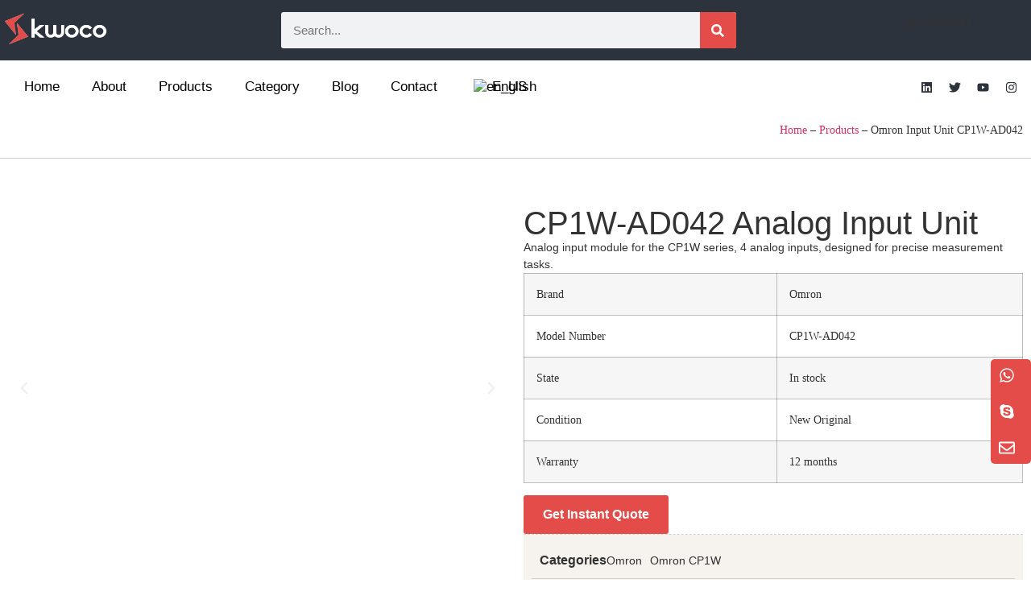

--- FILE ---
content_type: text/html; charset=UTF-8
request_url: https://kwoco-plc.com/product/omron-input-unit-cp1w-ad042/
body_size: 31405
content:
<!doctype html><html lang="en-US" prefix="og: https://ogp.me/ns#"><head><script data-no-optimize="1">var litespeed_docref=sessionStorage.getItem("litespeed_docref");litespeed_docref&&(Object.defineProperty(document,"referrer",{get:function(){return litespeed_docref}}),sessionStorage.removeItem("litespeed_docref"));</script> <meta charset="UTF-8"><meta name="viewport" content="width=device-width, initial-scale=1"><link rel="profile" href="https://gmpg.org/xfn/11"><title>Omron CP1W-AD042 Analog Input Unit | KWOCO</title><meta name="description" content="We have Omron input unit CP1W-AD042 new original in stock, with moderate price. Get a quotation, with product catalog, pricelist."/><meta name="robots" content="index, follow, max-snippet:-1, max-video-preview:-1, max-image-preview:large"/><link rel="canonical" href="https://kwoco-plc.com/product/omron-input-unit-cp1w-ad042/" /><meta property="og:locale" content="en_US" /><meta property="og:type" content="article" /><meta property="og:title" content="Omron CP1W-AD042 Analog Input Unit | KWOCO" /><meta property="og:description" content="We have Omron input unit CP1W-AD042 new original in stock, with moderate price. Get a quotation, with product catalog, pricelist." /><meta property="og:url" content="https://kwoco-plc.com/product/omron-input-unit-cp1w-ad042/" /><meta property="og:site_name" content="kwoco-plc.com" /><meta property="article:tag" content="Omron" /><meta property="article:tag" content="Omron PLC" /><meta property="article:tag" content="PLC" /><meta property="article:tag" content="Products" /><meta property="og:updated_time" content="2025-01-08T05:55:00-08:00" /><meta property="og:image" content="https://kwoco-plc.com/wp-content/uploads/2024/05/cp1w-ad042-1.jpg" /><meta property="og:image:secure_url" content="https://kwoco-plc.com/wp-content/uploads/2024/05/cp1w-ad042-1.jpg" /><meta property="og:image:width" content="960" /><meta property="og:image:height" content="721" /><meta property="og:image:alt" content="cp1w-ad042 (1)" /><meta property="og:image:type" content="image/jpeg" /><meta property="product:brand" content="KWOCO" /><meta property="product:price:amount" content="1" /><meta property="product:price:currency" content="USD" /><meta name="twitter:card" content="summary_large_image" /><meta name="twitter:title" content="Omron CP1W-AD042 Analog Input Unit | KWOCO" /><meta name="twitter:description" content="We have Omron input unit CP1W-AD042 new original in stock, with moderate price. Get a quotation, with product catalog, pricelist." /><meta name="twitter:image" content="https://kwoco-plc.com/wp-content/uploads/2024/05/cp1w-ad042-1.jpg" /><meta name="twitter:label1" content="Time to read" /><meta name="twitter:data1" content="1 minute" /> <script type="application/ld+json" class="rank-math-schema-pro">{"@context":"https://schema.org","@graph":[{"@type":"Organization","url":"https://kwoco-plc.com/","sameAs":["https://www.linkedin.com/company/kwoco"],"logo":"https://kwoco-plc.com/wp-content/uploads/2024/05/site-logo.png","name":"KWOCO","description":"Kwoco is a distributor of original plc, servo, hmi, inverter. Agent brands have Mitsubishi servo, Proface hmi, Omron plc, large in stock with moderate price.","email":"sales@kwoco-plc.com","telephone":"0755-81481609","address":{"@type":"PostalAddress","streetAddress":"B557, South Pearl Building, Sanlian Road","addressLocality":"Longhua District","addressCountry":"CN","addressRegion":"Shenzhen Guangdong","postalCode":"518109"},"vatID":"91440300326719955C","iso6523Code":"0199:724500PMK2A2M1SQQ228"},{"@type":["Person","Organization"],"@id":"https://kwoco-plc.com/#person","name":"kwoco-plc.com","logo":{"@type":"ImageObject","@id":"https://kwoco-plc.com/#logo","url":"https://kwoco-plc.com/wp-content/uploads/2024/05/logo-3-150x150.png","contentUrl":"https://kwoco-plc.com/wp-content/uploads/2024/05/logo-3-150x150.png","caption":"kwoco-plc.com","inLanguage":"en-US"},"image":{"@type":"ImageObject","@id":"https://kwoco-plc.com/#logo","url":"https://kwoco-plc.com/wp-content/uploads/2024/05/logo-3-150x150.png","contentUrl":"https://kwoco-plc.com/wp-content/uploads/2024/05/logo-3-150x150.png","caption":"kwoco-plc.com","inLanguage":"en-US"}},{"@type":"WebSite","@id":"https://kwoco-plc.com/#website","url":"https://kwoco-plc.com","name":"kwoco-plc.com","publisher":{"@id":"https://kwoco-plc.com/#person"},"inLanguage":"en-US"},{"@type":"ImageObject","@id":"https://kwoco-plc.com/wp-content/uploads/2024/05/cp1w-ad042-1.jpg","url":"https://kwoco-plc.com/wp-content/uploads/2024/05/cp1w-ad042-1.jpg","width":"960","height":"721","caption":"cp1w-ad042 (1)","inLanguage":"en-US"},{"@type":"BreadcrumbList","@id":"https://kwoco-plc.com/product/omron-input-unit-cp1w-ad042/#breadcrumb","itemListElement":[{"@type":"ListItem","position":"1","item":{"@id":"https://kwoco-plc.com","name":"Home"}},{"@type":"ListItem","position":"2","item":{"@id":"https://kwoco-plc.com/product/","name":"Products"}},{"@type":"ListItem","position":"3","item":{"@id":"https://kwoco-plc.com/product/omron-input-unit-cp1w-ad042/","name":"Omron Input Unit CP1W-AD042"}}]},{"@type":"ItemPage","@id":"https://kwoco-plc.com/product/omron-input-unit-cp1w-ad042/#webpage","url":"https://kwoco-plc.com/product/omron-input-unit-cp1w-ad042/","name":"Omron CP1W-AD042 Analog Input Unit | KWOCO","datePublished":"2024-05-24T10:33:03-08:00","dateModified":"2025-01-08T05:55:00-08:00","isPartOf":{"@id":"https://kwoco-plc.com/#website"},"primaryImageOfPage":{"@id":"https://kwoco-plc.com/wp-content/uploads/2024/05/cp1w-ad042-1.jpg"},"inLanguage":"en-US","breadcrumb":{"@id":"https://kwoco-plc.com/product/omron-input-unit-cp1w-ad042/#breadcrumb"}},{"@type":"Person","@id":"https://kwoco-plc.com/author/lightslategray-jaguar-242343-hostingersite-com/","name":"kwoco-plc.com","url":"https://kwoco-plc.com/author/lightslategray-jaguar-242343-hostingersite-com/","image":{"@type":"ImageObject","@id":"https://secure.gravatar.com/avatar/b4e091b64fe07bf6059d93d4ca86ce23?s=96&amp;d=mm&amp;r=g","url":"https://secure.gravatar.com/avatar/b4e091b64fe07bf6059d93d4ca86ce23?s=96&amp;d=mm&amp;r=g","caption":"kwoco-plc.com","inLanguage":"en-US"},"sameAs":["https://kwoco-plc.com"]},{"@type":"Product","name":"Omron CP1W-AD042 Analog Input Unit | KWOCO","url":"https://kwoco-plc.com/product/omron-input-unit-cp1w-ad042/","description":"We have Omron input unit CP1W-AD042 new original in stock, with moderate price. Get a quotation, with product catalog, pricelist.","brand":{"@type":"Brand","name":"KWOCO","url":"https://kwoco-plc.com/"},"image":{"@type":"ImageObject","url":"https://kwoco-plc.com/wp-content/uploads/2024/05/cp1w-ad042-1.jpg"},"offers":{"@type":"Offer","url":"https://kwoco-plc.com/product/omron-input-unit-cp1w-ad042/","price":"1","priceCurrency":"USD","availability":"InStock"},"review":{"@type":"Review","datePublished":"2024-05-24T10:33:03-08:00","dateModified":"2025-01-08T05:55:00-08:00","author":{"@id":"https://kwoco-plc.com/author/lightslategray-jaguar-242343-hostingersite-com/","name":"kwoco-plc.com"},"reviewRating":{"@type":"Rating","ratingValue":"5"},"positiveNotes":{"@type":"ItemList","itemListElement":[{"@type":"ListItem","position":"1","name":"100% Genuine Omron Products"},{"@type":"ListItem","position":"2","name":"Extensive In-Stock Inventory"},{"@type":"ListItem","position":"3","name":"Rapid Order Processing"},{"@type":"ListItem","position":"4","name":"Dedicated Technical Support"}]},"negativeNotes":{"@type":"ItemList","itemListElement":[{"@type":"ListItem","position":"1","name":"No market minimum price"}]}},"@id":"https://kwoco-plc.com/product/omron-input-unit-cp1w-ad042/#schema-372529","mainEntityOfPage":{"@id":"https://kwoco-plc.com/product/omron-input-unit-cp1w-ad042/#webpage"}}]}</script> <link rel="alternate" type="application/rss+xml" title="New Original HMI, Servo, PLC Supplier in China - KWOCO &raquo; Feed" href="https://kwoco-plc.com/feed/" /><link rel="alternate" type="application/rss+xml" title="New Original HMI, Servo, PLC Supplier in China - KWOCO &raquo; Comments Feed" href="https://kwoco-plc.com/comments/feed/" /><style id="litespeed-ccss">body{--wp--preset--color--black:#000000;--wp--preset--color--cyan-bluish-gray:#abb8c3;--wp--preset--color--white:#ffffff;--wp--preset--color--pale-pink:#f78da7;--wp--preset--color--vivid-red:#cf2e2e;--wp--preset--color--luminous-vivid-orange:#ff6900;--wp--preset--color--luminous-vivid-amber:#fcb900;--wp--preset--color--light-green-cyan:#7bdcb5;--wp--preset--color--vivid-green-cyan:#00d084;--wp--preset--color--pale-cyan-blue:#8ed1fc;--wp--preset--color--vivid-cyan-blue:#0693e3;--wp--preset--color--vivid-purple:#9b51e0;--wp--preset--gradient--vivid-cyan-blue-to-vivid-purple:linear-gradient(135deg,rgba(6,147,227,1) 0%,rgb(155,81,224) 100%);--wp--preset--gradient--light-green-cyan-to-vivid-green-cyan:linear-gradient(135deg,rgb(122,220,180) 0%,rgb(0,208,130) 100%);--wp--preset--gradient--luminous-vivid-amber-to-luminous-vivid-orange:linear-gradient(135deg,rgba(252,185,0,1) 0%,rgba(255,105,0,1) 100%);--wp--preset--gradient--luminous-vivid-orange-to-vivid-red:linear-gradient(135deg,rgba(255,105,0,1) 0%,rgb(207,46,46) 100%);--wp--preset--gradient--very-light-gray-to-cyan-bluish-gray:linear-gradient(135deg,rgb(238,238,238) 0%,rgb(169,184,195) 100%);--wp--preset--gradient--cool-to-warm-spectrum:linear-gradient(135deg,rgb(74,234,220) 0%,rgb(151,120,209) 20%,rgb(207,42,186) 40%,rgb(238,44,130) 60%,rgb(251,105,98) 80%,rgb(254,248,76) 100%);--wp--preset--gradient--blush-light-purple:linear-gradient(135deg,rgb(255,206,236) 0%,rgb(152,150,240) 100%);--wp--preset--gradient--blush-bordeaux:linear-gradient(135deg,rgb(254,205,165) 0%,rgb(254,45,45) 50%,rgb(107,0,62) 100%);--wp--preset--gradient--luminous-dusk:linear-gradient(135deg,rgb(255,203,112) 0%,rgb(199,81,192) 50%,rgb(65,88,208) 100%);--wp--preset--gradient--pale-ocean:linear-gradient(135deg,rgb(255,245,203) 0%,rgb(182,227,212) 50%,rgb(51,167,181) 100%);--wp--preset--gradient--electric-grass:linear-gradient(135deg,rgb(202,248,128) 0%,rgb(113,206,126) 100%);--wp--preset--gradient--midnight:linear-gradient(135deg,rgb(2,3,129) 0%,rgb(40,116,252) 100%);--wp--preset--font-size--small:13px;--wp--preset--font-size--medium:20px;--wp--preset--font-size--large:36px;--wp--preset--font-size--x-large:42px;--wp--preset--spacing--20:0.44rem;--wp--preset--spacing--30:0.67rem;--wp--preset--spacing--40:1rem;--wp--preset--spacing--50:1.5rem;--wp--preset--spacing--60:2.25rem;--wp--preset--spacing--70:3.38rem;--wp--preset--spacing--80:5.06rem;--wp--preset--shadow--natural:6px 6px 9px rgba(0, 0, 0, 0.2);--wp--preset--shadow--deep:12px 12px 50px rgba(0, 0, 0, 0.4);--wp--preset--shadow--sharp:6px 6px 0px rgba(0, 0, 0, 0.2);--wp--preset--shadow--outlined:6px 6px 0px -3px rgba(255, 255, 255, 1), 6px 6px rgba(0, 0, 0, 1);--wp--preset--shadow--crisp:6px 6px 0px rgba(0, 0, 0, 1)}.menu-item-object-language_switcher .trp-flag-image{display:inline-block;margin:-1px 5px;vertical-align:baseline;padding:0;border:0;border-radius:0}html{line-height:1.15;-webkit-text-size-adjust:100%}*,:after,:before{box-sizing:border-box}body{margin:0;font-family:-apple-system,BlinkMacSystemFont,Segoe UI,Roboto,Helvetica Neue,Arial,Noto Sans,sans-serif,Apple Color Emoji,Segoe UI Emoji,Segoe UI Symbol,Noto Color Emoji;font-size:1rem;font-weight:400;line-height:1.5;color:#333;background-color:#fff;-webkit-font-smoothing:antialiased;-moz-osx-font-smoothing:grayscale}h1,h2{margin-block-start:.5rem;margin-block-end:1rem;font-family:inherit;font-weight:500;line-height:1.2;color:inherit}h1{font-size:2.5rem}h2{font-size:2rem}p{margin-block-start:0;margin-block-end:.9rem}a{background-color:#fff0;text-decoration:none;color:#c36}a:not([href]):not([tabindex]){color:inherit;text-decoration:none}img{border-style:none;height:auto;max-width:100%}template{display:none}label{display:inline-block;line-height:1;vertical-align:middle}button,input,textarea{font-family:inherit;font-size:1rem;line-height:1.5;margin:0}input[type=email],input[type=search],input[type=text],textarea{width:100%;border:1px solid #666;border-radius:3px;padding:.5rem 1rem}button,input{overflow:visible}button{text-transform:none}[type=submit],button{width:auto;-webkit-appearance:button}[type=submit]::-moz-focus-inner,button::-moz-focus-inner{border-style:none;padding:0}[type=submit]:-moz-focusring,button:-moz-focusring{outline:1px dotted ButtonText}[type=submit],button{display:inline-block;font-weight:400;color:#c36;text-align:center;white-space:nowrap;background-color:#fff0;border:1px solid #c36;padding:.5rem 1rem;font-size:1rem;border-radius:3px}textarea{overflow:auto;resize:vertical}[type=search]{-webkit-appearance:textfield;outline-offset:-2px}[type=search]::-webkit-search-decoration{-webkit-appearance:none}::-webkit-file-upload-button{-webkit-appearance:button;font:inherit}table{background-color:#fff0;width:100%;margin-block-end:15px;font-size:.9em;border-spacing:0;border-collapse:collapse}table td{padding:15px;line-height:1.5;vertical-align:top;border:1px solid hsla(0,0%,50.2%,.5019607843)}table tbody>tr:nth-child(odd)>td{background-color:hsla(0,0%,50.2%,.0705882353)}li,ul{margin-block-start:0;margin-block-end:0;border:0;outline:0;font-size:100%;vertical-align:baseline;background:#fff0}.page-content a{text-decoration:underline}.screen-reader-text{clip:rect(1px,1px,1px,1px);height:1px;overflow:hidden;position:absolute!important;width:1px;word-wrap:normal!important}.site-navigation{grid-area:nav-menu;display:flex;align-items:center;flex-grow:1}.elementor-screen-only,.screen-reader-text{position:absolute;top:-10000em;width:1px;height:1px;margin:-1px;padding:0;overflow:hidden;clip:rect(0,0,0,0);border:0}.elementor *,.elementor :after,.elementor :before{box-sizing:border-box}.elementor a{box-shadow:none;text-decoration:none}.elementor img{height:auto;max-width:100%;border:none;border-radius:0;box-shadow:none}.e-con-inner>.elementor-element.elementor-fixed{position:fixed}.elementor-element{--flex-direction:initial;--flex-wrap:initial;--justify-content:initial;--align-items:initial;--align-content:initial;--gap:initial;--flex-basis:initial;--flex-grow:initial;--flex-shrink:initial;--order:initial;--align-self:initial;flex-basis:var(--flex-basis);flex-grow:var(--flex-grow);flex-shrink:var(--flex-shrink);order:var(--order);align-self:var(--align-self)}.elementor-element.elementor-fixed{z-index:1}.elementor-element:where(.e-con-full,.elementor-widget){flex-direction:var(--flex-direction);flex-wrap:var(--flex-wrap);justify-content:var(--justify-content);align-items:var(--align-items);align-content:var(--align-content);gap:var(--gap)}.elementor-align-center{text-align:center}.elementor-align-center .elementor-button{width:auto}:root{--page-title-display:block}.elementor-widget{position:relative}.elementor-widget:not(:last-child){margin-bottom:20px}.elementor-widget:not(:last-child).elementor-widget__width-initial{margin-bottom:0}.elementor-column{position:relative;min-height:1px;display:flex}@media (min-width:768px){.elementor-column.elementor-col-40{width:40%}.elementor-column.elementor-col-100{width:100%}}@media (max-width:767px){.elementor-column{width:100%}}ul.elementor-icon-list-items.elementor-inline-items{display:flex;flex-wrap:wrap}ul.elementor-icon-list-items.elementor-inline-items .elementor-inline-item{word-break:break-word}.elementor-grid{display:grid;grid-column-gap:var(--grid-column-gap);grid-row-gap:var(--grid-row-gap)}.elementor-grid .elementor-grid-item{min-width:0}.elementor-grid-0 .elementor-grid{display:inline-block;width:100%;word-spacing:var(--grid-column-gap);margin-bottom:calc(-1*var(--grid-row-gap))}.elementor-grid-0 .elementor-grid .elementor-grid-item{display:inline-block;margin-bottom:var(--grid-row-gap);word-break:break-word}.e-con{--border-radius:0;--border-top-width:0px;--border-right-width:0px;--border-bottom-width:0px;--border-left-width:0px;--border-style:initial;--border-color:initial;--container-widget-width:100%;--container-widget-height:initial;--container-widget-flex-grow:0;--container-widget-align-self:initial;--content-width:min(100%,var(--container-max-width,1140px));--width:100%;--min-height:initial;--height:auto;--text-align:initial;--margin-top:0px;--margin-right:0px;--margin-bottom:0px;--margin-left:0px;--padding-top:var(--container-default-padding-top,10px);--padding-right:var(--container-default-padding-right,10px);--padding-bottom:var(--container-default-padding-bottom,10px);--padding-left:var(--container-default-padding-left,10px);--position:relative;--z-index:revert;--overflow:visible;--gap:var(--widgets-spacing,20px);--overlay-mix-blend-mode:initial;--overlay-opacity:1;--e-con-grid-template-columns:repeat(3,1fr);--e-con-grid-template-rows:repeat(2,1fr);position:var(--position);width:var(--width);min-width:0;min-height:var(--min-height);height:var(--height);border-radius:var(--border-radius);z-index:var(--z-index);overflow:var(--overflow);margin-block-start:var(--margin-block-start);margin-inline-end:var(--margin-inline-end);margin-block-end:var(--margin-block-end);margin-inline-start:var(--margin-inline-start);padding-inline-start:var(--padding-inline-start);padding-inline-end:var(--padding-inline-end);--margin-block-start:var(--margin-top);--margin-block-end:var(--margin-bottom);--margin-inline-start:var(--margin-left);--margin-inline-end:var(--margin-right);--padding-inline-start:var(--padding-left);--padding-inline-end:var(--padding-right);--padding-block-start:var(--padding-top);--padding-block-end:var(--padding-bottom);--border-block-start-width:var(--border-top-width);--border-block-end-width:var(--border-bottom-width);--border-inline-start-width:var(--border-left-width);--border-inline-end-width:var(--border-right-width)}.e-con.e-flex{--flex-direction:column;--flex-basis:auto;--flex-grow:0;--flex-shrink:1;flex:var(--flex-grow) var(--flex-shrink) var(--flex-basis)}.e-con-full,.e-con>.e-con-inner{text-align:var(--text-align);padding-block-start:var(--padding-block-start);padding-block-end:var(--padding-block-end)}.e-con-full.e-flex,.e-con.e-flex>.e-con-inner{flex-direction:var(--flex-direction)}.e-con,.e-con>.e-con-inner{display:var(--display)}.e-con-boxed.e-flex{flex-direction:column;flex-wrap:nowrap;justify-content:normal;align-items:normal;align-content:normal}.e-con-boxed{text-align:initial;gap:initial}.e-con.e-flex>.e-con-inner{flex-wrap:var(--flex-wrap);justify-content:var(--justify-content);align-items:var(--align-items);align-content:var(--align-content);flex-basis:auto;flex-grow:1;flex-shrink:1;align-self:auto}.e-con>.e-con-inner{gap:var(--gap);width:100%;max-width:var(--content-width);margin:0 auto;padding-inline-start:0;padding-inline-end:0;height:100%}:is(.elementor-section-wrap,[data-elementor-id])>.e-con{--margin-left:auto;--margin-right:auto;max-width:min(100%,var(--width))}.e-con .elementor-widget.elementor-widget{margin-block-end:0}.e-con:before{content:var(--background-overlay);display:block;position:absolute;mix-blend-mode:var(--overlay-mix-blend-mode);opacity:var(--overlay-opacity);border-radius:var(--border-radius);border-style:var(--border-style);border-color:var(--border-color);border-block-start-width:var(--border-block-start-width);border-inline-end-width:var(--border-inline-end-width);border-block-end-width:var(--border-block-end-width);border-inline-start-width:var(--border-inline-start-width);top:calc(0px - var(--border-top-width));left:calc(0px - var(--border-left-width));width:max(100% + var(--border-left-width) + var(--border-right-width),100%);height:max(100% + var(--border-top-width) + var(--border-bottom-width),100%)}.e-con .elementor-widget{min-width:0}.e-con>.e-con-inner>.elementor-widget>.elementor-widget-container,.e-con>.elementor-widget>.elementor-widget-container{height:100%}.e-con.e-con>.e-con-inner>.elementor-widget,.elementor.elementor .e-con>.elementor-widget{max-width:100%}@media (max-width:767px){.e-con.e-flex{--width:100%;--flex-wrap:wrap}}.elementor-form-fields-wrapper{display:flex;flex-wrap:wrap}.elementor-field-group{flex-wrap:wrap;align-items:center}.elementor-field-group.elementor-field-type-submit{align-items:flex-end}.elementor-field-group .elementor-field-textual{width:100%;max-width:100%;border:1px solid #69727d;background-color:#fff0;color:#1f2124;vertical-align:middle;flex-grow:1}.elementor-field-group .elementor-field-textual::-moz-placeholder{color:inherit;font-family:inherit;opacity:.6}.elementor-field-textual{line-height:1.4;font-size:15px;min-height:40px;padding:5px 14px;border-radius:3px}.elementor-button-align-stretch .elementor-field-type-submit:not(.e-form__buttons__wrapper) .elementor-button{flex-basis:100%}.elementor-form .elementor-button{padding-top:0;padding-bottom:0;border:none}.elementor-form .elementor-button>span{display:flex;justify-content:center}.elementor-form .elementor-button.elementor-size-sm{min-height:40px}.elementor-button{display:inline-block;line-height:1;background-color:#69727d;font-size:15px;padding:12px 24px;border-radius:3px;color:#fff;fill:#fff;text-align:center}.elementor-button:visited{color:#fff}.elementor-button-content-wrapper{display:flex;justify-content:center}.elementor-button-icon{flex-grow:0;order:5}.elementor-button-icon svg{width:1em;height:auto}.elementor-button-icon .e-font-icon-svg{height:1em}.elementor-button-text{flex-grow:1;order:10;display:inline-block}.elementor-button .elementor-align-icon-right{margin-left:5px;order:15}.elementor-button span{text-decoration:inherit}.elementor-icon{display:inline-block;line-height:1;color:#69727d;font-size:50px;text-align:center}.elementor-icon svg{width:1em;height:1em;position:relative;display:block}.elementor-icon svg:before{position:absolute;left:50%;transform:translateX(-50%)}.elementor-shape-circle .elementor-icon{border-radius:50%}.elementor-element{--swiper-theme-color:#000;--swiper-navigation-size:44px;--swiper-pagination-bullet-size:6px;--swiper-pagination-bullet-horizontal-gap:6px}.elementor-element .swiper .elementor-swiper-button{position:absolute;display:inline-flex;z-index:1;font-size:25px;color:hsla(0,0%,93.3%,.9);top:50%;transform:translateY(-50%)}.elementor-element .swiper .elementor-swiper-button svg{fill:hsla(0,0%,93.3%,.9);height:1em;width:1em}.elementor-element .swiper .elementor-swiper-button-prev{left:10px}.elementor-element .swiper .elementor-swiper-button-next{right:10px}.elementor-element .elementor-swiper{position:relative}.elementor-element .elementor-main-swiper{position:static}.elementor .elementor-element ul.elementor-icon-list-items{padding:0}.elementor-widget-n-tabs .e-n-tabs-content>.e-con:not(.e-active){display:none}@media (max-width:767px){.elementor.elementor .elementor-widget-n-tabs.e-n-tabs-mobile .e-n-tabs-content>.e-con{order:var(--n-tabs-title-order)}}.elementor-kit-6{--e-global-color-primary:#6EC1E4;--e-global-color-secondary:#54595F;--e-global-color-text:#7A7A7A;--e-global-color-accent:#61CE70;--e-global-color-7338972:#E44C4A;--e-global-color-b3af70d:#2D333D;--e-global-typography-primary-font-family:"Roboto";--e-global-typography-primary-font-weight:600;--e-global-typography-secondary-font-family:"Roboto Slab";--e-global-typography-secondary-font-weight:400;--e-global-typography-text-font-family:"Roboto";--e-global-typography-text-font-weight:400;--e-global-typography-accent-font-family:"Roboto";--e-global-typography-accent-font-weight:500;--e-global-typography-7eca445-font-family:"Oswald";--e-global-typography-7eca445-font-weight:600;--e-global-typography-49b987c-font-family:"Open Sans"}.elementor-kit-6 h2{font-family:"Oswald",Sans-serif;font-size:27px;font-weight:500}.e-con{--container-max-width:1140px}.elementor-widget:not(:last-child){margin-block-end:20px}.elementor-element{--widgets-spacing:20px 20px}@media (max-width:1024px){.e-con{--container-max-width:1024px}}@media (max-width:767px){.e-con{--container-max-width:767px}}:root{--swiper-theme-color:#007aff}.swiper{margin-left:auto;margin-right:auto;position:relative;overflow:hidden;list-style:none;padding:0;z-index:1}.swiper-wrapper{position:relative;width:100%;height:100%;z-index:1;display:flex;box-sizing:content-box}.swiper-wrapper{transform:translate3d(0,0,0)}.swiper-slide{flex-shrink:0;width:100%;height:100%;position:relative}:root{--swiper-navigation-size:44px}.elementor-location-header:before{content:"";display:table;clear:both}[data-elementor-type=popup]:not(.elementor-edit-area){display:none}.elementor-9481 .elementor-element.elementor-element-f45c1d5{--display:flex;--flex-direction:column;--container-widget-width:100%;--container-widget-height:initial;--container-widget-flex-grow:0;--container-widget-align-self:initial}.elementor-9481 .elementor-element.elementor-element-71a0593b.elementor-element{--align-self:flex-end}.elementor-9481 .elementor-element.elementor-element-3b5cd3db{--display:flex;--flex-direction:column;--container-widget-width:100%;--container-widget-height:initial;--container-widget-flex-grow:0;--container-widget-align-self:initial;--gap:0px 0px;--padding-top:0px;--padding-bottom:0px;--padding-left:0px;--padding-right:0px}.elementor-9481 .elementor-element.elementor-element-28bd18cb{--divider-border-style:solid;--divider-color:#CFCFCF;--divider-border-width:1px}.elementor-9481 .elementor-element.elementor-element-28bd18cb .elementor-divider-separator{width:100%}.elementor-9481 .elementor-element.elementor-element-4648bed4{--display:flex;--flex-direction:row;--container-widget-width:initial;--container-widget-height:100%;--container-widget-flex-grow:1;--container-widget-align-self:stretch;--margin-top:0px;--margin-bottom:0px;--margin-left:0px;--margin-right:0px;--padding-top:50px;--padding-bottom:50px;--padding-left:0px;--padding-right:0px}.elementor-9481 .elementor-element.elementor-element-b12c1cf{--display:flex}.elementor-9481 .elementor-element.elementor-element-1c7bf605 .elementor-thumbnails-swiper .elementor-carousel-image{aspect-ratio:1/1}.elementor-9481 .elementor-element.elementor-element-1c7bf605.elementor-skin-slideshow .elementor-main-swiper{margin-bottom:10px}.elementor-9481 .elementor-element.elementor-element-1c7bf605 .elementor-swiper-button{font-size:20px}.elementor-9481 .elementor-element.elementor-element-603a2547{--display:flex}.elementor-9481 .elementor-element.elementor-element-7e0a2255 .elementor-heading-title{font-family:"Oswald",Sans-serif;font-size:40px;font-weight:500}.elementor-9481 .elementor-element.elementor-element-31bc6cb .elementor-heading-title{font-family:"Open Sans",Sans-serif;font-size:14px;font-weight:300;line-height:1.5em}.elementor-9481 .elementor-element.elementor-element-4f27b42a .elementor-button{font-family:var(--e-global-typography-7eca445-font-family),Sans-serif;font-size:var(--e-global-typography-7eca445-font-size);font-weight:var(--e-global-typography-7eca445-font-weight);line-height:var(--e-global-typography-7eca445-line-height);letter-spacing:var(--e-global-typography-7eca445-letter-spacing);word-spacing:var(--e-global-typography-7eca445-word-spacing);background-color:var(--e-global-color-7338972)}.elementor-9481 .elementor-element.elementor-element-6670e77{--divider-border-style:dashed;--divider-color:#CFCFCF;--divider-border-width:1px}.elementor-9481 .elementor-element.elementor-element-6670e77 .elementor-divider-separator{width:100%}.elementor-9481 .elementor-element.elementor-element-60e1ceb6{--display:flex;--gap:0px 0px}.elementor-9481 .elementor-element.elementor-element-60e1ceb6:not(.elementor-motion-effects-element-type-background){background-color:#F6F2EE}.elementor-9481 .elementor-element.elementor-element-19206279{--display:flex;--flex-direction:row;--container-widget-width:calc( ( 1 - var( --container-widget-flex-grow ) ) * 100% );--container-widget-height:100%;--container-widget-flex-grow:1;--container-widget-align-self:stretch;--align-items:center}.elementor-9481 .elementor-element.elementor-element-29237ec8 .elementor-heading-title{font-family:var(--e-global-typography-7eca445-font-family),Sans-serif;font-size:var(--e-global-typography-7eca445-font-size);font-weight:var(--e-global-typography-7eca445-font-weight);line-height:var(--e-global-typography-7eca445-line-height);letter-spacing:var(--e-global-typography-7eca445-letter-spacing);word-spacing:var(--e-global-typography-7eca445-word-spacing)}.elementor-9481 .elementor-element.elementor-element-3004e3c .elementor-icon-list-items.elementor-inline-items .elementor-icon-list-item{margin-right:calc(10px/2);margin-left:calc(10px/2)}.elementor-9481 .elementor-element.elementor-element-3004e3c .elementor-icon-list-items.elementor-inline-items{margin-right:calc(-10px/2);margin-left:calc(-10px/2)}body:not(.rtl) .elementor-9481 .elementor-element.elementor-element-3004e3c .elementor-icon-list-items.elementor-inline-items .elementor-icon-list-item:after{right:calc(-10px/2)}.elementor-9481 .elementor-element.elementor-element-3004e3c{--e-icon-list-icon-size:14px;--icon-vertical-offset:0px}.elementor-9481 .elementor-element.elementor-element-3004e3c .elementor-icon-list-item>.elementor-icon-list-text{font-family:"Open Sans",Sans-serif;font-size:14px;font-weight:300}.elementor-9481 .elementor-element.elementor-element-46fcad01{--divider-border-style:solid;--divider-color:#CFCFCF;--divider-border-width:1px}.elementor-9481 .elementor-element.elementor-element-46fcad01 .elementor-divider-separator{width:100%}.elementor-9481 .elementor-element.elementor-element-ddd8403{--display:flex;--flex-direction:row;--container-widget-width:calc( ( 1 - var( --container-widget-flex-grow ) ) * 100% );--container-widget-height:100%;--container-widget-flex-grow:1;--container-widget-align-self:stretch;--justify-content:flex-start;--align-items:center}.elementor-9481 .elementor-element.elementor-element-5442d41 .elementor-heading-title{font-family:"Oswald",Sans-serif;font-weight:600}.elementor-9481 .elementor-element.elementor-element-5442d41{width:var(--container-widget-width,21.309%);max-width:21.309%;--container-widget-width:21.309%;--container-widget-flex-grow:0}.elementor-9481 .elementor-element.elementor-element-5442d41.elementor-element{--flex-grow:0;--flex-shrink:0}.elementor-9481 .elementor-element.elementor-element-db90aca{text-align:left;width:var(--container-widget-width,17.5%);max-width:17.5%;--container-widget-width:17.5%;--container-widget-flex-grow:0}.elementor-9481 .elementor-element.elementor-element-db90aca img{width:100%;border-radius:5px 5px 5px 5px}.elementor-9481 .elementor-element.elementor-element-db90aca.elementor-element{--flex-grow:0;--flex-shrink:0}.elementor-9481 .elementor-element.elementor-element-5de389a{text-align:left;width:var(--container-widget-width,17.5%);max-width:17.5%;--container-widget-width:17.5%;--container-widget-flex-grow:0}.elementor-9481 .elementor-element.elementor-element-5de389a img{width:100%;border-radius:5px 5px 5px 5px}.elementor-9481 .elementor-element.elementor-element-5de389a.elementor-element{--flex-grow:0;--flex-shrink:0}.elementor-9481 .elementor-element.elementor-element-9740962{text-align:left;width:var(--container-widget-width,17.5%);max-width:17.5%;--container-widget-width:17.5%;--container-widget-flex-grow:0}.elementor-9481 .elementor-element.elementor-element-9740962 img{width:100%;border-radius:5px 5px 5px 5px}.elementor-9481 .elementor-element.elementor-element-9740962.elementor-element{--flex-grow:0;--flex-shrink:0}.elementor-9481 .elementor-element.elementor-element-aad8d0a{--display:flex}.elementor-9481 .elementor-element.elementor-element-4a3402be img{border-style:solid;border-width:2px 2px 2px 2px}.elementor-9481 .elementor-element.elementor-element-4a3402be>.elementor-widget-container{border-style:none}.elementor-9481 .elementor-element.elementor-element-21f7fcf .elementor-button{font-family:var(--e-global-typography-7eca445-font-family),Sans-serif;font-size:var(--e-global-typography-7eca445-font-size);font-weight:var(--e-global-typography-7eca445-font-weight);line-height:var(--e-global-typography-7eca445-line-height);letter-spacing:var(--e-global-typography-7eca445-letter-spacing);word-spacing:var(--e-global-typography-7eca445-word-spacing);background-color:var(--e-global-color-7338972)}.elementor-9481 .elementor-element.elementor-element-21f7fcf>.elementor-widget-container{margin:50px 0 0 0}:root{--page-title-display:none}@media (min-width:768px){.elementor-9481 .elementor-element.elementor-element-f45c1d5{--content-width:1300px}.elementor-9481 .elementor-element.elementor-element-4648bed4{--content-width:1300px}}@media (max-width:1024px){.elementor-9481 .elementor-element.elementor-element-1c7bf605.elementor-skin-slideshow .elementor-main-swiper{margin-bottom:10px}.elementor-9481 .elementor-element.elementor-element-7e0a2255 .elementor-heading-title{font-size:25px}.elementor-9481 .elementor-element.elementor-element-4f27b42a .elementor-button{font-size:var(--e-global-typography-7eca445-font-size);line-height:var(--e-global-typography-7eca445-line-height);letter-spacing:var(--e-global-typography-7eca445-letter-spacing);word-spacing:var(--e-global-typography-7eca445-word-spacing)}.elementor-9481 .elementor-element.elementor-element-29237ec8 .elementor-heading-title{font-size:var(--e-global-typography-7eca445-font-size);line-height:var(--e-global-typography-7eca445-line-height);letter-spacing:var(--e-global-typography-7eca445-letter-spacing);word-spacing:var(--e-global-typography-7eca445-word-spacing)}.elementor-9481 .elementor-element.elementor-element-db90aca{width:var(--container-widget-width,20%);max-width:20%;--container-widget-width:20%;--container-widget-flex-grow:0}.elementor-9481 .elementor-element.elementor-element-5de389a{width:var(--container-widget-width,20%);max-width:20%;--container-widget-width:20%;--container-widget-flex-grow:0}.elementor-9481 .elementor-element.elementor-element-9740962{width:var(--container-widget-width,20%);max-width:20%;--container-widget-width:20%;--container-widget-flex-grow:0}.elementor-9481 .elementor-element.elementor-element-21f7fcf .elementor-button{font-size:var(--e-global-typography-7eca445-font-size);line-height:var(--e-global-typography-7eca445-line-height);letter-spacing:var(--e-global-typography-7eca445-letter-spacing);word-spacing:var(--e-global-typography-7eca445-word-spacing)}}@media (max-width:767px){.elementor-9481 .elementor-element.elementor-element-4648bed4{--padding-top:0px;--padding-bottom:0px;--padding-left:0px;--padding-right:0px}.elementor-9481 .elementor-element.elementor-element-1c7bf605 .elementor-main-swiper{height:250px}.elementor-9481 .elementor-element.elementor-element-1c7bf605.elementor-skin-slideshow .elementor-main-swiper{margin-bottom:10px}.elementor-9481 .elementor-element.elementor-element-7e0a2255 .elementor-heading-title{font-size:25px}.elementor-9481 .elementor-element.elementor-element-4f27b42a .elementor-button{font-size:var(--e-global-typography-7eca445-font-size);line-height:var(--e-global-typography-7eca445-line-height);letter-spacing:var(--e-global-typography-7eca445-letter-spacing);word-spacing:var(--e-global-typography-7eca445-word-spacing)}.elementor-9481 .elementor-element.elementor-element-29237ec8 .elementor-heading-title{font-size:var(--e-global-typography-7eca445-font-size);line-height:var(--e-global-typography-7eca445-line-height);letter-spacing:var(--e-global-typography-7eca445-letter-spacing);word-spacing:var(--e-global-typography-7eca445-word-spacing)}.elementor-9481 .elementor-element.elementor-element-ddd8403{--justify-content:flex-start;--align-items:center;--container-widget-width:calc( ( 1 - var( --container-widget-flex-grow ) ) * 100% )}.elementor-9481 .elementor-element.elementor-element-5442d41 .elementor-heading-title{font-size:14px}.elementor-9481 .elementor-element.elementor-element-5442d41{width:var(--container-widget-width,22%);max-width:22%;--container-widget-width:22%;--container-widget-flex-grow:0}.elementor-9481 .elementor-element.elementor-element-db90aca img{width:100%}.elementor-9481 .elementor-element.elementor-element-db90aca{width:var(--container-widget-width,18%);max-width:18%;--container-widget-width:18%;--container-widget-flex-grow:0}.elementor-9481 .elementor-element.elementor-element-db90aca.elementor-element{--align-self:flex-start}.elementor-9481 .elementor-element.elementor-element-5de389a img{width:100%}.elementor-9481 .elementor-element.elementor-element-5de389a{width:var(--container-widget-width,18%);max-width:18%;--container-widget-width:18%;--container-widget-flex-grow:0}.elementor-9481 .elementor-element.elementor-element-5de389a.elementor-element{--align-self:flex-start}.elementor-9481 .elementor-element.elementor-element-9740962 img{width:100%}.elementor-9481 .elementor-element.elementor-element-9740962{width:var(--container-widget-width,18%);max-width:18%;--container-widget-width:18%;--container-widget-flex-grow:0}.elementor-9481 .elementor-element.elementor-element-9740962.elementor-element{--align-self:flex-start}.elementor-9481 .elementor-element.elementor-element-21f7fcf .elementor-button{font-size:var(--e-global-typography-7eca445-font-size);line-height:var(--e-global-typography-7eca445-line-height);letter-spacing:var(--e-global-typography-7eca445-letter-spacing);word-spacing:var(--e-global-typography-7eca445-word-spacing)}.elementor-9481 .elementor-element.elementor-element-21f7fcf>.elementor-widget-container{margin:20px 0 0 0}}.rank_math_breadcrumb{font-family:oswald;font-size:14px}.tag-links{display:none}.elementor-67 .elementor-element.elementor-element-25ddd79{--display:flex;--flex-direction:row;--container-widget-width:initial;--container-widget-height:100%;--container-widget-flex-grow:1;--container-widget-align-self:stretch;--justify-content:space-between;--padding-top:15px;--padding-bottom:15px;--padding-left:0px;--padding-right:0px}.elementor-67 .elementor-element.elementor-element-25ddd79:not(.elementor-motion-effects-element-type-background){background-color:#2D333D}.elementor-67 .elementor-element.elementor-element-5879bb3{width:var(--container-widget-width,10.847%);max-width:10.847%;--container-widget-width:10.847%;--container-widget-flex-grow:0}.elementor-67 .elementor-element.elementor-element-5879bb3.elementor-element{--flex-grow:0;--flex-shrink:0}.elementor-67 .elementor-element.elementor-element-a8bbcc9 .elementor-search-form__container{min-height:45px}.elementor-67 .elementor-element.elementor-element-a8bbcc9 .elementor-search-form__submit{min-width:45px;background-color:var(--e-global-color-7338972)}.elementor-67 .elementor-element.elementor-element-a8bbcc9 .elementor-search-form__input{padding-left:calc(45px/3);padding-right:calc(45px/3)}.elementor-67 .elementor-element.elementor-element-a8bbcc9 input[type="search"].elementor-search-form__input{font-family:"Oswald",Sans-serif;font-weight:300}.elementor-67 .elementor-element.elementor-element-a8bbcc9:not(.elementor-search-form--skin-full_screen) .elementor-search-form__container{border-radius:3px}.elementor-67 .elementor-element.elementor-element-a8bbcc9{width:var(--container-widget-width,44.107%);max-width:44.107%;--container-widget-width:44.107%;--container-widget-flex-grow:0}.elementor-67 .elementor-element.elementor-element-a8bbcc9.elementor-element{--flex-grow:0;--flex-shrink:0}.elementor-67 .elementor-element.elementor-element-e5a1c67{width:var(--container-widget-width,12.192%);max-width:12.192%;--container-widget-width:12.192%;--container-widget-flex-grow:0}.elementor-67 .elementor-element.elementor-element-e5a1c67.elementor-element{--flex-grow:0;--flex-shrink:0}.elementor-67 .elementor-element.elementor-element-ac58dce{--display:flex;--flex-direction:row;--container-widget-width:calc( ( 1 - var( --container-widget-flex-grow ) ) * 100% );--container-widget-height:100%;--container-widget-flex-grow:1;--container-widget-align-self:stretch;--justify-content:space-between;--align-items:center}.elementor-67 .elementor-element.elementor-element-ac58dce:not(.elementor-motion-effects-element-type-background){background-color:#FFF}.elementor-67 .elementor-element.elementor-element-2d15700 .elementor-menu-toggle{margin-right:auto}.elementor-67 .elementor-element.elementor-element-2d15700 .elementor-nav-menu .elementor-item{font-family:"Oswald",Sans-serif;font-size:17px;font-weight:300}.elementor-67 .elementor-element.elementor-element-2d15700 .elementor-nav-menu--main .elementor-item{color:#000;fill:#000}.elementor-67 .elementor-element.elementor-element-2d15700 .elementor-nav-menu--dropdown .elementor-item,.elementor-67 .elementor-element.elementor-element-2d15700 .elementor-nav-menu--dropdown .elementor-sub-item{font-family:"Open Sans",Sans-serif;font-size:14px;font-weight:300}.elementor-67 .elementor-element.elementor-element-2d15700{width:var(--container-widget-width,64.447%);max-width:64.447%;--container-widget-width:64.447%;--container-widget-flex-grow:0}.elementor-67 .elementor-element.elementor-element-2d15700.elementor-element{--flex-grow:0;--flex-shrink:0}.elementor-67 .elementor-element.elementor-element-0c30a63{--grid-template-columns:repeat(0, auto);--icon-size:15px;--grid-column-gap:5px;--grid-row-gap:0px}.elementor-67 .elementor-element.elementor-element-0c30a63 .elementor-widget-container{text-align:center}.elementor-67 .elementor-element.elementor-element-0c30a63 .elementor-social-icon{background-color:#fff0}.elementor-67 .elementor-element.elementor-element-0c30a63 .elementor-social-icon svg{fill:#2D333D}@media (max-width:767px){.elementor-67 .elementor-element.elementor-element-25ddd79{--justify-content:center}.elementor-67 .elementor-element.elementor-element-5879bb3{width:var(--container-widget-width,15%);max-width:15%;--container-widget-width:15%;--container-widget-flex-grow:0}.elementor-67 .elementor-element.elementor-element-5879bb3.elementor-element{--align-self:center}.elementor-67 .elementor-element.elementor-element-a8bbcc9 input[type="search"].elementor-search-form__input{font-size:12px}.elementor-67 .elementor-element.elementor-element-a8bbcc9{width:var(--container-widget-width,50%);max-width:50%;--container-widget-width:50%;--container-widget-flex-grow:0}.elementor-67 .elementor-element.elementor-element-e5a1c67{width:var(--container-widget-width,20%);max-width:20%;--container-widget-width:20%;--container-widget-flex-grow:0}}@media (min-width:768px){.elementor-67 .elementor-element.elementor-element-25ddd79{--content-width:1300px}.elementor-67 .elementor-element.elementor-element-ac58dce{--content-width:1300px}}.elementor-99 .elementor-element.elementor-element-cbb4095 .elementor-icon-list-items:not(.elementor-inline-items) .elementor-icon-list-item:not(:last-child){padding-bottom:calc(25px/2)}.elementor-99 .elementor-element.elementor-element-cbb4095 .elementor-icon-list-items:not(.elementor-inline-items) .elementor-icon-list-item:not(:first-child){margin-top:calc(25px/2)}.elementor-99 .elementor-element.elementor-element-cbb4095 .elementor-icon-list-icon svg{fill:#FFF}.elementor-99 .elementor-element.elementor-element-cbb4095{--e-icon-list-icon-size:20px;--icon-vertical-offset:0px;width:auto;max-width:auto;bottom:20%}.elementor-99 .elementor-element.elementor-element-cbb4095>.elementor-widget-container{padding:10px 10px 10px 10px;background-color:var(--e-global-color-7338972);border-radius:5px 5px 5px 5px}.elementor-99 .elementor-element.elementor-element-cbb4095.elementor-element{--align-self:center}body:not(.rtl) .elementor-99 .elementor-element.elementor-element-cbb4095{right:0%}.e-con.e-parent:nth-of-type(n+4):not(.e-lazyloaded):not(.e-no-lazyload) *{background-image:none!important}@media screen and (max-height:1024px){.e-con.e-parent:nth-of-type(n+3):not(.e-lazyloaded):not(.e-no-lazyload),.e-con.e-parent:nth-of-type(n+3):not(.e-lazyloaded):not(.e-no-lazyload) *{background-image:none!important}}@media screen and (max-height:640px){.e-con.e-parent:nth-of-type(n+2):not(.e-lazyloaded):not(.e-no-lazyload),.e-con.e-parent:nth-of-type(n+2):not(.e-lazyloaded):not(.e-no-lazyload) *{background-image:none!important}}.elementor-widget-image{text-align:center}.elementor-widget-image a{display:inline-block}.elementor-widget-image img{vertical-align:middle;display:inline-block}.elementor-search-form{display:block}.elementor-search-form .e-font-icon-svg-container{width:100%;height:100%;display:flex;align-items:center;justify-content:center}.elementor-search-form button,.elementor-search-form input[type=search]{margin:0;border:0;padding:0;display:inline-block;vertical-align:middle;white-space:normal;background:none;line-height:1;min-width:0;font-size:15px;-webkit-appearance:none;-moz-appearance:none}.elementor-search-form button{background-color:#69727d;font-size:var(--e-search-form-submit-icon-size,16px);color:#fff;border-radius:0}.elementor-search-form__container{display:flex;overflow:hidden;border:0 solid #fff0;min-height:50px}.elementor-search-form__container:not(.elementor-search-form--full-screen){background:#f1f2f3}.elementor-search-form__input{flex-basis:100%;color:#3f444b}.elementor-search-form__input::-moz-placeholder{color:inherit;font-family:inherit;opacity:.6}.elementor-search-form__submit{font-size:var(--e-search-form-submit-icon-size,16px)}.elementor-search-form__submit svg{fill:var(--e-search-form-submit-text-color,#fff);width:var(--e-search-form-submit-icon-size,16px);height:var(--e-search-form-submit-icon-size,16px)}.elementor-search-form .elementor-search-form__submit{color:var(--e-search-form-submit-text-color,#fff);border:none;border-radius:0}.elementor-icon-list-items .elementor-icon-list-item .elementor-icon-list-text{display:inline-block}.elementor-item:after,.elementor-item:before{display:block;position:absolute}.elementor-item:not(:hover):not(:focus):not(.elementor-item-active):not(.highlighted):after,.elementor-item:not(:hover):not(:focus):not(.elementor-item-active):not(.highlighted):before{opacity:0}.elementor-nav-menu--main .elementor-nav-menu a{padding:13px 20px}.elementor-nav-menu--main .elementor-nav-menu ul{position:absolute;width:12em;border-width:0;border-style:solid;padding:0}.elementor-nav-menu--layout-horizontal{display:flex}.elementor-nav-menu--layout-horizontal .elementor-nav-menu{display:flex;flex-wrap:wrap}.elementor-nav-menu--layout-horizontal .elementor-nav-menu a{white-space:nowrap;flex-grow:1}.elementor-nav-menu--layout-horizontal .elementor-nav-menu>li{display:flex}.elementor-nav-menu--layout-horizontal .elementor-nav-menu>li ul{top:100%!important}.elementor-nav-menu--layout-horizontal .elementor-nav-menu>li:not(:first-child)>a{margin-inline-start:var(--e-nav-menu-horizontal-menu-item-margin)}.elementor-nav-menu--layout-horizontal .elementor-nav-menu>li:not(:first-child)>ul{left:var(--e-nav-menu-horizontal-menu-item-margin)!important}.elementor-nav-menu--layout-horizontal .elementor-nav-menu>li:not(:last-child)>a{margin-inline-end:var(--e-nav-menu-horizontal-menu-item-margin)}.elementor-nav-menu--layout-horizontal .elementor-nav-menu>li:not(:last-child):after{content:var(--e-nav-menu-divider-content,none);height:var(--e-nav-menu-divider-height,35%);border-left:var(--e-nav-menu-divider-width,2px) var(--e-nav-menu-divider-style,solid) var(--e-nav-menu-divider-color,#000);border-bottom-color:var(--e-nav-menu-divider-color,#000);border-right-color:var(--e-nav-menu-divider-color,#000);border-top-color:var(--e-nav-menu-divider-color,#000);align-self:center}.elementor-widget-nav-menu .elementor-widget-container{display:flex;flex-direction:column}.elementor-nav-menu{position:relative;z-index:2}.elementor-nav-menu:after{content:" ";display:block;height:0;font:0/0 serif;clear:both;visibility:hidden;overflow:hidden}.elementor-nav-menu,.elementor-nav-menu li,.elementor-nav-menu ul{display:block;list-style:none;margin:0;padding:0;line-height:normal}.elementor-nav-menu ul{display:none}.elementor-nav-menu ul ul a{border-left:16px solid #fff0}.elementor-nav-menu a,.elementor-nav-menu li{position:relative}.elementor-nav-menu li{border-width:0}.elementor-nav-menu a{display:flex;align-items:center}.elementor-nav-menu a{padding:10px 20px;line-height:20px}.elementor-menu-toggle{display:flex;align-items:center;justify-content:center;font-size:var(--nav-menu-icon-size,22px);padding:.25em;border:0 solid;border-radius:3px;background-color:rgb(0 0 0/.05);color:#33373d}.elementor-menu-toggle:not(.elementor-active) .elementor-menu-toggle__icon--close{display:none}.elementor-menu-toggle .e-font-icon-svg{fill:#33373d;height:1em;width:1em}.elementor-menu-toggle svg{width:1em;height:auto;fill:var(--nav-menu-icon-color,currentColor)}.elementor-nav-menu--dropdown{background-color:#fff;font-size:13px}.elementor-nav-menu--dropdown.elementor-nav-menu__container{margin-top:10px;transform-origin:top;overflow-y:auto;overflow-x:hidden}.elementor-nav-menu--dropdown.elementor-nav-menu__container .elementor-sub-item{font-size:.85em}.elementor-nav-menu--dropdown a{color:#33373d}ul.elementor-nav-menu--dropdown a{text-shadow:none;border-left:8px solid #fff0}.elementor-nav-menu--toggle{--menu-height:100vh}.elementor-nav-menu--toggle .elementor-menu-toggle:not(.elementor-active)+.elementor-nav-menu__container{transform:scaleY(0);max-height:0;overflow:hidden}.elementor-nav-menu--stretch .elementor-nav-menu__container.elementor-nav-menu--dropdown{position:absolute;z-index:9997}@media (max-width:1024px){.elementor-nav-menu--dropdown-tablet .elementor-nav-menu--main{display:none}}@media (min-width:1025px){.elementor-nav-menu--dropdown-tablet .elementor-menu-toggle,.elementor-nav-menu--dropdown-tablet .elementor-nav-menu--dropdown{display:none}.elementor-nav-menu--dropdown-tablet nav.elementor-nav-menu--dropdown.elementor-nav-menu__container{overflow-y:hidden}}.elementor-widget-social-icons.elementor-grid-0 .elementor-widget-container{line-height:1;font-size:0}.elementor-widget-social-icons .elementor-grid{grid-column-gap:var(--grid-column-gap,5px);grid-row-gap:var(--grid-row-gap,5px);grid-template-columns:var(--grid-template-columns);justify-content:var(--justify-content,center);justify-items:var(--justify-content,center)}.elementor-icon.elementor-social-icon{font-size:var(--icon-size,25px);line-height:var(--icon-size,25px);width:calc(var(--icon-size, 25px) + 2*var(--icon-padding, .5em));height:calc(var(--icon-size, 25px) + 2*var(--icon-padding, .5em))}.elementor-social-icon{--e-social-icon-icon-color:#fff;display:inline-flex;background-color:#69727d;align-items:center;justify-content:center;text-align:center}.elementor-social-icon svg{fill:var(--e-social-icon-icon-color)}.elementor-social-icon:last-child{margin:0}.elementor-social-icon-instagram{background-color:#262626}.elementor-social-icon-linkedin{background-color:#0077b5}.elementor-social-icon-twitter{background-color:#1da1f2}.elementor-social-icon-youtube{background-color:#cd201f}.elementor-shape-circle .elementor-icon.elementor-social-icon{border-radius:50%}.elementor-widget-divider{--divider-border-style:none;--divider-border-width:1px;--divider-color:#0c0d0e;--divider-icon-size:20px;--divider-element-spacing:10px;--divider-pattern-height:24px;--divider-pattern-size:20px;--divider-pattern-url:none;--divider-pattern-repeat:repeat-x}.elementor-widget-divider .elementor-divider{display:flex}.elementor-widget-divider .elementor-divider-separator{display:flex;margin:0;direction:ltr}.elementor-widget-divider:not(.elementor-widget-divider--view-line_text):not(.elementor-widget-divider--view-line_icon) .elementor-divider-separator{border-block-start:var(--divider-border-width) var(--divider-border-style) var(--divider-color)}.e-con-inner>.elementor-widget-divider,.e-con>.elementor-widget-divider{width:var(--container-widget-width,100%);--flex-grow:var(--container-widget-flex-grow)}.elementor-skin-slideshow .elementor-main-swiper{height:450px;position:relative}.elementor-skin-slideshow .elementor-thumbnails-swiper .swiper-slide:not(.swiper-slide-active):after{content:"";position:absolute;top:0;bottom:0;left:0;right:0;background-color:rgb(0 0 0/.3)}.elementor-carousel-image{background:no-repeat 50%;background-size:cover;height:100%;position:relative}.swiper-slide{will-change:transform;border-style:solid;border-width:0;overflow:hidden}.swiper-slide a{display:inline}.elementor-widget-media-carousel .elementor-swiper-button-prev{left:10px;right:unset}.elementor-widget-media-carousel .elementor-swiper-button-next{right:10px;left:unset}.elementor-heading-title{padding:0;margin:0;line-height:1}.elementor-widget.elementor-icon-list--layout-inline .elementor-widget-container{overflow:hidden}.elementor-widget .elementor-icon-list-items.elementor-inline-items{margin-right:-8px;margin-left:-8px}.elementor-widget .elementor-icon-list-items.elementor-inline-items .elementor-icon-list-item{margin-right:8px;margin-left:8px}.elementor-widget .elementor-icon-list-items.elementor-inline-items .elementor-icon-list-item:after{width:auto;left:auto;right:auto;position:relative;height:100%;border-top:0;border-bottom:0;border-right:0;border-left-width:1px;border-style:solid;right:-8px}.elementor-widget .elementor-icon-list-items{list-style-type:none;margin:0;padding:0}.elementor-widget .elementor-icon-list-item{margin:0;padding:0;position:relative}.elementor-widget .elementor-icon-list-item:after{position:absolute;bottom:0;width:100%}.elementor-widget .elementor-icon-list-item,.elementor-widget .elementor-icon-list-item a{display:flex;font-size:inherit;align-items:var(--icon-vertical-align,center)}.elementor-widget .elementor-icon-list-icon+.elementor-icon-list-text{align-self:center;padding-inline-start:5px}.elementor-widget .elementor-icon-list-icon{display:flex;position:relative;top:var(--icon-vertical-offset,initial)}.elementor-widget .elementor-icon-list-icon svg{width:var(--e-icon-list-icon-size,1em);height:var(--e-icon-list-icon-size,1em)}.elementor-widget.elementor-widget-icon-list .elementor-icon-list-icon{text-align:var(--e-icon-list-icon-align)}.elementor-widget.elementor-widget-icon-list .elementor-icon-list-icon svg{margin:var(--e-icon-list-icon-margin,0 calc(var(--e-icon-list-icon-size, 1em) * .25) 0 0)}.elementor-widget.elementor-list-item-link-full_width a{width:100%}.elementor-widget.elementor-align-center .elementor-icon-list-item,.elementor-widget.elementor-align-center .elementor-icon-list-item a{justify-content:center}.elementor-widget.elementor-align-center .elementor-icon-list-item:after{margin:auto}.elementor-widget:not(.elementor-align-right) .elementor-icon-list-item:after{left:0}.elementor-widget:not(.elementor-align-left) .elementor-icon-list-item:after{right:0}@media (min-width:-1){.elementor-widget:not(.elementor-widescreen-align-right) .elementor-icon-list-item:after{left:0}.elementor-widget:not(.elementor-widescreen-align-left) .elementor-icon-list-item:after{right:0}}@media (max-width:-1){.elementor-widget:not(.elementor-laptop-align-right) .elementor-icon-list-item:after{left:0}.elementor-widget:not(.elementor-laptop-align-left) .elementor-icon-list-item:after{right:0}}@media (max-width:-1){.elementor-widget:not(.elementor-tablet_extra-align-right) .elementor-icon-list-item:after{left:0}.elementor-widget:not(.elementor-tablet_extra-align-left) .elementor-icon-list-item:after{right:0}}@media (max-width:1024px){.elementor-widget:not(.elementor-tablet-align-right) .elementor-icon-list-item:after{left:0}.elementor-widget:not(.elementor-tablet-align-left) .elementor-icon-list-item:after{right:0}}@media (max-width:-1){.elementor-widget:not(.elementor-mobile_extra-align-right) .elementor-icon-list-item:after{left:0}.elementor-widget:not(.elementor-mobile_extra-align-left) .elementor-icon-list-item:after{right:0}}@media (max-width:767px){.elementor-widget:not(.elementor-mobile-align-right) .elementor-icon-list-item:after{left:0}.elementor-widget:not(.elementor-mobile-align-left) .elementor-icon-list-item:after{right:0}}.e-form__buttons{flex-wrap:wrap}.e-form__buttons{display:flex}.elementor-form .elementor-button>span{display:flex;justify-content:center;align-items:center}.elementor-form .elementor-button .elementor-button-text{white-space:normal;flex-grow:0}.elementor-168 .elementor-element.elementor-element-e92a094{--display:flex}.elementor-168 .elementor-element.elementor-element-2edb882 .elementor-heading-title{font-family:"Oswald",Sans-serif;font-size:30px;font-weight:600}.elementor-168 .elementor-element.elementor-element-0114851 .elementor-field-group{padding-right:calc(10px/2);padding-left:calc(10px/2);margin-bottom:10px}.elementor-168 .elementor-element.elementor-element-0114851 .elementor-form-fields-wrapper{margin-left:calc(-10px/2);margin-right:calc(-10px/2);margin-bottom:-10px}.elementor-168 .elementor-element.elementor-element-0114851 .elementor-field-group.recaptcha_v3-bottomright{margin-bottom:0}.elementor-168 .elementor-element.elementor-element-0114851 .elementor-field-group .elementor-field{font-family:"Open Sans",Sans-serif;font-size:14px}.elementor-168 .elementor-element.elementor-element-0114851 .elementor-field-group:not(.elementor-field-type-upload) .elementor-field:not(.elementor-select-wrapper){background-color:#fff}.elementor-168 .elementor-element.elementor-element-0114851 .elementor-button{font-family:var(--e-global-typography-7eca445-font-family),Sans-serif;font-size:var(--e-global-typography-7eca445-font-size);font-weight:var(--e-global-typography-7eca445-font-weight);line-height:var(--e-global-typography-7eca445-line-height);letter-spacing:var(--e-global-typography-7eca445-letter-spacing);word-spacing:var(--e-global-typography-7eca445-word-spacing)}.elementor-168 .elementor-element.elementor-element-0114851 .elementor-button[type="submit"]{background-color:var(--e-global-color-7338972);color:#fff}.elementor-168 .elementor-element.elementor-element-0114851{--e-form-steps-indicators-spacing:20px;--e-form-steps-indicator-padding:30px;--e-form-steps-indicator-inactive-secondary-color:#ffffff;--e-form-steps-indicator-active-secondary-color:#ffffff;--e-form-steps-indicator-completed-secondary-color:#ffffff;--e-form-steps-divider-width:1px;--e-form-steps-divider-gap:10px}.elementor-168 .elementor-element.elementor-element-1eaba59 .elementor-heading-title{font-family:"Open Sans",Sans-serif;font-size:14px;font-weight:300}@media (max-width:1024px){.elementor-168 .elementor-element.elementor-element-0114851 .elementor-button{font-size:var(--e-global-typography-7eca445-font-size);line-height:var(--e-global-typography-7eca445-line-height);letter-spacing:var(--e-global-typography-7eca445-letter-spacing);word-spacing:var(--e-global-typography-7eca445-word-spacing)}}@media (max-width:767px){.elementor-168 .elementor-element.elementor-element-0114851 .elementor-button{font-size:var(--e-global-typography-7eca445-font-size);line-height:var(--e-global-typography-7eca445-line-height);letter-spacing:var(--e-global-typography-7eca445-letter-spacing);word-spacing:var(--e-global-typography-7eca445-word-spacing)}}</style><link rel="preload" data-asynced="1" data-optimized="2" as="style" onload="this.onload=null;this.rel='stylesheet'" href="https://kwoco-plc.com/wp-content/litespeed/ucss/349082ec96dd13852c13d4b385fe54d4.css?ver=308e1" /><script type="litespeed/javascript">!function(a){"use strict";var b=function(b,c,d){function e(a){return h.body?a():void setTimeout(function(){e(a)})}function f(){i.addEventListener&&i.removeEventListener("load",f),i.media=d||"all"}var g,h=a.document,i=h.createElement("link");if(c)g=c;else{var j=(h.body||h.getElementsByTagName("head")[0]).childNodes;g=j[j.length-1]}var k=h.styleSheets;i.rel="stylesheet",i.href=b,i.media="only x",e(function(){g.parentNode.insertBefore(i,c?g:g.nextSibling)});var l=function(a){for(var b=i.href,c=k.length;c--;)if(k[c].href===b)return a();setTimeout(function(){l(a)})};return i.addEventListener&&i.addEventListener("load",f),i.onloadcssdefined=l,l(f),i};"undefined"!=typeof exports?exports.loadCSS=b:a.loadCSS=b}("undefined"!=typeof global?global:this);!function(a){if(a.loadCSS){var b=loadCSS.relpreload={};if(b.support=function(){try{return a.document.createElement("link").relList.supports("preload")}catch(b){return!1}},b.poly=function(){for(var b=a.document.getElementsByTagName("link"),c=0;c<b.length;c++){var d=b[c];"preload"===d.rel&&"style"===d.getAttribute("as")&&(a.loadCSS(d.href,d,d.getAttribute("media")),d.rel=null)}},!b.support()){b.poly();var c=a.setInterval(b.poly,300);a.addEventListener&&a.addEventListener("load",function(){b.poly(),a.clearInterval(c)}),a.attachEvent&&a.attachEvent("onload",function(){a.clearInterval(c)})}}}(this);</script> <link rel="https://api.w.org/" href="https://kwoco-plc.com/wp-json/" /><link rel="alternate" type="application/json" href="https://kwoco-plc.com/wp-json/wp/v2/pages/9481" /><link rel="EditURI" type="application/rsd+xml" title="RSD" href="https://kwoco-plc.com/xmlrpc.php?rsd" /><meta name="generator" content="WordPress 6.5.7" /><link rel='shortlink' href='https://kwoco-plc.com/?p=9481' /><link rel="alternate" type="application/json+oembed" href="https://kwoco-plc.com/wp-json/oembed/1.0/embed?url=https%3A%2F%2Fkwoco-plc.com%2Fproduct%2Fomron-input-unit-cp1w-ad042%2F" /><link rel="alternate" type="text/xml+oembed" href="https://kwoco-plc.com/wp-json/oembed/1.0/embed?url=https%3A%2F%2Fkwoco-plc.com%2Fproduct%2Fomron-input-unit-cp1w-ad042%2F&#038;format=xml" /><link rel="alternate" hreflang="en-US" href="https://kwoco-plc.com/product/omron-input-unit-cp1w-ad042/"/><link rel="alternate" hreflang="it-IT" href="https://kwoco-plc.com/it/product/omron-input-unit-cp1w-ad042/"/><link rel="alternate" hreflang="pt-PT" href="https://kwoco-plc.com/pt/product/omron-input-unit-cp1w-ad042/"/><link rel="alternate" hreflang="es-ES" href="https://kwoco-plc.com/es/product/omron-input-unit-cp1w-ad042/"/><link rel="alternate" hreflang="de-DE" href="https://kwoco-plc.com/de/product/omron-input-unit-cp1w-ad042/"/><link rel="alternate" hreflang="fr-FR" href="https://kwoco-plc.com/fr/product/omron-input-unit-cp1w-ad042/"/><link rel="alternate" hreflang="hu-HU" href="https://kwoco-plc.com/hu/product/omron-input-unit-cp1w-ad042/"/><link rel="alternate" hreflang="id-ID" href="https://kwoco-plc.com/id/product/omron-input-unit-cp1w-ad042/"/><link rel="alternate" hreflang="tr-TR" href="https://kwoco-plc.com/tr/product/omron-input-unit-cp1w-ad042/"/><link rel="alternate" hreflang="sr-RS" href="https://kwoco-plc.com/sr/product/omron-input-unit-cp1w-ad042/"/><link rel="alternate" hreflang="ro-RO" href="https://kwoco-plc.com/ro/product/omron-input-unit-cp1w-ad042/"/><link rel="alternate" hreflang="ms-MY" href="https://kwoco-plc.com/ms/product/omron-input-unit-cp1w-ad042/"/><link rel="alternate" hreflang="ru-RU" href="https://kwoco-plc.com/ru/product/omron-input-unit-cp1w-ad042/"/><link rel="alternate" hreflang="en" href="https://kwoco-plc.com/product/omron-input-unit-cp1w-ad042/"/><link rel="alternate" hreflang="it" href="https://kwoco-plc.com/it/product/omron-input-unit-cp1w-ad042/"/><link rel="alternate" hreflang="pt" href="https://kwoco-plc.com/pt/product/omron-input-unit-cp1w-ad042/"/><link rel="alternate" hreflang="es" href="https://kwoco-plc.com/es/product/omron-input-unit-cp1w-ad042/"/><link rel="alternate" hreflang="de" href="https://kwoco-plc.com/de/product/omron-input-unit-cp1w-ad042/"/><link rel="alternate" hreflang="fr" href="https://kwoco-plc.com/fr/product/omron-input-unit-cp1w-ad042/"/><link rel="alternate" hreflang="hu" href="https://kwoco-plc.com/hu/product/omron-input-unit-cp1w-ad042/"/><link rel="alternate" hreflang="id" href="https://kwoco-plc.com/id/product/omron-input-unit-cp1w-ad042/"/><link rel="alternate" hreflang="tr" href="https://kwoco-plc.com/tr/product/omron-input-unit-cp1w-ad042/"/><link rel="alternate" hreflang="sr" href="https://kwoco-plc.com/sr/product/omron-input-unit-cp1w-ad042/"/><link rel="alternate" hreflang="ro" href="https://kwoco-plc.com/ro/product/omron-input-unit-cp1w-ad042/"/><link rel="alternate" hreflang="ms" href="https://kwoco-plc.com/ms/product/omron-input-unit-cp1w-ad042/"/><link rel="alternate" hreflang="ru" href="https://kwoco-plc.com/ru/product/omron-input-unit-cp1w-ad042/"/><meta name="generator" content="Elementor 3.21.7; features: e_optimized_assets_loading, e_optimized_css_loading, e_font_icon_svg, additional_custom_breakpoints, e_lazyload; settings: css_print_method-external, google_font-enabled, font_display-swap"> <script type="litespeed/javascript" data-src="https://www.googletagmanager.com/gtag/js?id=G-23LNDC7N02"></script> <script type="litespeed/javascript">window.dataLayer=window.dataLayer||[];function gtag(){dataLayer.push(arguments)}
gtag('js',new Date());gtag('config','G-23LNDC7N02')</script> <script id="google_gtagjs" type="litespeed/javascript" data-src="https://www.googletagmanager.com/gtag/js?id=G-DGWZH2YHZ5"></script> <script id="google_gtagjs-inline" type="litespeed/javascript">window.dataLayer=window.dataLayer||[];function gtag(){dataLayer.push(arguments)}gtag('js',new Date());gtag('config','G-DGWZH2YHZ5',{})</script> <link rel="icon" href="https://kwoco-plc.com/wp-content/uploads/2024/05/site-logo-150x150.png" sizes="32x32" /><link rel="icon" href="https://kwoco-plc.com/wp-content/uploads/2024/05/site-logo-300x300.png" sizes="192x192" /><link rel="apple-touch-icon" href="https://kwoco-plc.com/wp-content/uploads/2024/05/site-logo-300x300.png" /><meta name="msapplication-TileImage" content="https://kwoco-plc.com/wp-content/uploads/2024/05/site-logo-300x300.png" /></head><body class="page-template-default page page-id-9481 page-child parent-pageid-76 wp-custom-logo translatepress-en_US elementor-default elementor-kit-6 elementor-page elementor-page-9481"><a class="skip-link screen-reader-text" href="#content">Skip to content</a><div data-elementor-type="header" data-elementor-id="67" class="elementor elementor-67 elementor-location-header" data-elementor-post-type="elementor_library"><div class="elementor-element elementor-element-25ddd79 e-flex e-con-boxed e-con e-parent" data-id="25ddd79" data-element_type="container" data-settings="{&quot;background_background&quot;:&quot;classic&quot;}"><div class="e-con-inner"><div class="elementor-element elementor-element-5879bb3 elementor-widget__width-initial elementor-widget-mobile__width-initial elementor-widget elementor-widget-theme-site-logo elementor-widget-image" data-id="5879bb3" data-element_type="widget" data-widget_type="theme-site-logo.default"><div class="elementor-widget-container">
<a href="https://kwoco-plc.com">
<img data-lazyloaded="1" src="[data-uri]" fetchpriority="high" width="510" height="158" data-src="https://kwoco-plc.com/wp-content/uploads/2024/05/logo-3.png" class="attachment-full size-full wp-image-68" alt="" data-srcset="https://kwoco-plc.com/wp-content/uploads/2024/05/logo-3.png 510w, https://kwoco-plc.com/wp-content/uploads/2024/05/logo-3-300x93.png 300w" data-sizes="(max-width: 510px) 100vw, 510px" />				</a></div></div><div class="elementor-element elementor-element-a8bbcc9 elementor-widget__width-initial elementor-widget-mobile__width-initial elementor-search-form--skin-classic elementor-search-form--button-type-icon elementor-search-form--icon-search elementor-widget elementor-widget-search-form" data-id="a8bbcc9" data-element_type="widget" data-settings="{&quot;skin&quot;:&quot;classic&quot;}" data-widget_type="search-form.default"><div class="elementor-widget-container">
<search role="search"><form class="elementor-search-form" action="https://kwoco-plc.com" method="get"><div class="elementor-search-form__container">
<label class="elementor-screen-only" for="elementor-search-form-a8bbcc9">Search</label>
<input id="elementor-search-form-a8bbcc9" placeholder="Search..." class="elementor-search-form__input" type="search" name="s" value="">
<button class="elementor-search-form__submit" type="submit" aria-label="Search"><div class="e-font-icon-svg-container"><svg class="fa fa-search e-font-icon-svg e-fas-search" viewBox="0 0 512 512" xmlns="http://www.w3.org/2000/svg"><path d="M505 442.7L405.3 343c-4.5-4.5-10.6-7-17-7H372c27.6-35.3 44-79.7 44-128C416 93.1 322.9 0 208 0S0 93.1 0 208s93.1 208 208 208c48.3 0 92.7-16.4 128-44v16.3c0 6.4 2.5 12.5 7 17l99.7 99.7c9.4 9.4 24.6 9.4 33.9 0l28.3-28.3c9.4-9.4 9.4-24.6.1-34zM208 336c-70.7 0-128-57.2-128-128 0-70.7 57.2-128 128-128 70.7 0 128 57.2 128 128 0 70.7-57.2 128-128 128z"></path></svg></div>								<span class="elementor-screen-only">Search</span>
</button></div></form>
</search></div></div><div class="elementor-element elementor-element-e5a1c67 elementor-widget__width-initial elementor-widget-mobile__width-initial elementor-widget elementor-widget-shortcode" data-id="e5a1c67" data-element_type="widget" data-widget_type="shortcode.default"><div class="elementor-widget-container"><div class="elementor-shortcode">[gtranslate]</div></div></div></div></div><div class="elementor-element elementor-element-ac58dce e-flex e-con-boxed e-con e-parent" data-id="ac58dce" data-element_type="container" data-settings="{&quot;background_background&quot;:&quot;classic&quot;}"><div class="e-con-inner"><div class="elementor-element elementor-element-2d15700 elementor-widget__width-initial elementor-nav-menu--stretch elementor-nav-menu--dropdown-tablet elementor-nav-menu__text-align-aside elementor-nav-menu--toggle elementor-nav-menu--burger elementor-widget elementor-widget-nav-menu" data-id="2d15700" data-element_type="widget" data-settings="{&quot;full_width&quot;:&quot;stretch&quot;,&quot;layout&quot;:&quot;horizontal&quot;,&quot;submenu_icon&quot;:{&quot;value&quot;:&quot;&lt;svg class=\&quot;e-font-icon-svg e-fas-caret-down\&quot; viewBox=\&quot;0 0 320 512\&quot; xmlns=\&quot;http:\/\/www.w3.org\/2000\/svg\&quot;&gt;&lt;path d=\&quot;M31.3 192h257.3c17.8 0 26.7 21.5 14.1 34.1L174.1 354.8c-7.8 7.8-20.5 7.8-28.3 0L17.2 226.1C4.6 213.5 13.5 192 31.3 192z\&quot;&gt;&lt;\/path&gt;&lt;\/svg&gt;&quot;,&quot;library&quot;:&quot;fa-solid&quot;},&quot;toggle&quot;:&quot;burger&quot;}" data-widget_type="nav-menu.default"><div class="elementor-widget-container"><nav class="elementor-nav-menu--main elementor-nav-menu__container elementor-nav-menu--layout-horizontal e--pointer-none"><ul id="menu-1-2d15700" class="elementor-nav-menu"><li class="menu-item menu-item-type-post_type menu-item-object-page menu-item-home menu-item-85"><a href="https://kwoco-plc.com/" class="elementor-item">Home</a></li><li class="menu-item menu-item-type-post_type menu-item-object-page menu-item-82"><a href="https://kwoco-plc.com/about/" class="elementor-item">About</a></li><li class="menu-item menu-item-type-post_type menu-item-object-page current-page-ancestor menu-item-86"><a href="https://kwoco-plc.com/product/" class="elementor-item">Products</a></li><li class="menu-item menu-item-type-custom menu-item-object-custom menu-item-has-children menu-item-87"><a href="#" class="elementor-item elementor-item-anchor">Category</a><ul class="sub-menu elementor-nav-menu--dropdown"><li class="menu-item menu-item-type-post_type menu-item-object-page menu-item-has-children menu-item-230"><a href="https://kwoco-plc.com/plc/" class="elementor-sub-item">PLC</a><ul class="sub-menu elementor-nav-menu--dropdown"><li class="menu-item menu-item-type-post_type menu-item-object-page menu-item-243"><a href="https://kwoco-plc.com/omron-plc/" class="elementor-sub-item">Omron PLC</a></li><li class="menu-item menu-item-type-post_type menu-item-object-page menu-item-252"><a href="https://kwoco-plc.com/mitsubishi-plc/" class="elementor-sub-item">Mitsubishi PLC</a></li><li class="menu-item menu-item-type-post_type menu-item-object-page menu-item-345"><a href="https://kwoco-plc.com/schneider-plc/" class="elementor-sub-item">Schneider PLC</a></li><li class="menu-item menu-item-type-post_type menu-item-object-page menu-item-344"><a href="https://kwoco-plc.com/panasonic-plc/" class="elementor-sub-item">Panasonic PLC</a></li><li class="menu-item menu-item-type-post_type menu-item-object-page menu-item-343"><a href="https://kwoco-plc.com/allen-bradley-plc/" class="elementor-sub-item">Allen-Bradley PLC</a></li></ul></li><li class="menu-item menu-item-type-post_type menu-item-object-page menu-item-has-children menu-item-229"><a href="https://kwoco-plc.com/hmi/" class="elementor-sub-item">HMI</a><ul class="sub-menu elementor-nav-menu--dropdown"><li class="menu-item menu-item-type-post_type menu-item-object-page menu-item-342"><a href="https://kwoco-plc.com/proface-hmi/" class="elementor-sub-item">Proface HMI</a></li><li class="menu-item menu-item-type-post_type menu-item-object-page menu-item-341"><a href="https://kwoco-plc.com/omron-hmi/" class="elementor-sub-item">Omron HMI</a></li><li class="menu-item menu-item-type-post_type menu-item-object-page menu-item-340"><a href="https://kwoco-plc.com/schneider-hmi/" class="elementor-sub-item">Schneider HMI</a></li><li class="menu-item menu-item-type-post_type menu-item-object-page menu-item-339"><a href="https://kwoco-plc.com/weintek-hmi/" class="elementor-sub-item">Weintek HMI</a></li><li class="menu-item menu-item-type-post_type menu-item-object-page menu-item-338"><a href="https://kwoco-plc.com/delta-hmi/" class="elementor-sub-item">Delta HMI</a></li><li class="menu-item menu-item-type-post_type menu-item-object-page menu-item-337"><a href="https://kwoco-plc.com/hitech-hmi/" class="elementor-sub-item">Hitech HMI</a></li><li class="menu-item menu-item-type-post_type menu-item-object-page menu-item-336"><a href="https://kwoco-plc.com/mitsubishi-hmi/" class="elementor-sub-item">Mitsubishi HMI</a></li><li class="menu-item menu-item-type-post_type menu-item-object-page menu-item-335"><a href="https://kwoco-plc.com/panasonic-hmi/" class="elementor-sub-item">Panasonic HMI</a></li><li class="menu-item menu-item-type-post_type menu-item-object-page menu-item-334"><a href="https://kwoco-plc.com/samkoon-hmi/" class="elementor-sub-item">Samkoon HMI</a></li></ul></li><li class="menu-item menu-item-type-post_type menu-item-object-page menu-item-has-children menu-item-228"><a href="https://kwoco-plc.com/servo-motor/" class="elementor-sub-item">Servo Motor</a><ul class="sub-menu elementor-nav-menu--dropdown"><li class="menu-item menu-item-type-post_type menu-item-object-page menu-item-38952"><a href="https://kwoco-plc.com/omron-servo-motor/" class="elementor-sub-item">Omron Servo Motor</a></li><li class="menu-item menu-item-type-post_type menu-item-object-page menu-item-357"><a href="https://kwoco-plc.com/mitsubishi-servo/" class="elementor-sub-item">Mitsubishi Servo Motor</a></li><li class="menu-item menu-item-type-post_type menu-item-object-page menu-item-356"><a href="https://kwoco-plc.com/delta-servo/" class="elementor-sub-item">Delta Servo Motor</a></li><li class="menu-item menu-item-type-post_type menu-item-object-page menu-item-364"><a href="https://kwoco-plc.com/yaskawa-servo/" class="elementor-sub-item">Yaskawa Servo Motor</a></li><li class="menu-item menu-item-type-post_type menu-item-object-page menu-item-377"><a href="https://kwoco-plc.com/fuji-servo/" class="elementor-sub-item">Fuji Servo Motor</a></li><li class="menu-item menu-item-type-post_type menu-item-object-page menu-item-384"><a href="https://kwoco-plc.com/schneider-servo/" class="elementor-sub-item">Schneider Servo Motor</a></li><li class="menu-item menu-item-type-post_type menu-item-object-page menu-item-392"><a href="https://kwoco-plc.com/fanuc-servo/" class="elementor-sub-item">Fanuc Servo Motor</a></li><li class="menu-item menu-item-type-post_type menu-item-object-page menu-item-400"><a href="https://kwoco-plc.com/panasonic-servo/" class="elementor-sub-item">Panasonic Servo Motor</a></li></ul></li><li class="menu-item menu-item-type-post_type menu-item-object-page menu-item-has-children menu-item-227"><a href="https://kwoco-plc.com/servo-drive/" class="elementor-sub-item">Servo Drive</a><ul class="sub-menu elementor-nav-menu--dropdown"><li class="menu-item menu-item-type-post_type menu-item-object-page menu-item-38875"><a href="https://kwoco-plc.com/omron-servo-drives/" class="elementor-sub-item">Omron Servo Drives</a></li><li class="menu-item menu-item-type-post_type menu-item-object-page menu-item-408"><a href="https://kwoco-plc.com/mitsubishi-servo-drives/" class="elementor-sub-item">Mitsubishi Servo Drives</a></li><li class="menu-item menu-item-type-post_type menu-item-object-page menu-item-461"><a href="https://kwoco-plc.com/delta-servo-drive/" class="elementor-sub-item">Delta Servo Drives</a></li><li class="menu-item menu-item-type-post_type menu-item-object-page menu-item-460"><a href="https://kwoco-plc.com/schneider-servo-drive/" class="elementor-sub-item">Schneider Servo Drives</a></li><li class="menu-item menu-item-type-post_type menu-item-object-page menu-item-459"><a href="https://kwoco-plc.com/yaskawa-servo-drives/" class="elementor-sub-item">Yaskawa Servo Drives</a></li><li class="menu-item menu-item-type-post_type menu-item-object-page menu-item-458"><a href="https://kwoco-plc.com/panasonic-servo-drive/" class="elementor-sub-item">Panasonic Servo Drives</a></li><li class="menu-item menu-item-type-post_type menu-item-object-page menu-item-457"><a href="https://kwoco-plc.com/fuji-servo-drive/" class="elementor-sub-item">Fuji Servo Drives</a></li><li class="menu-item menu-item-type-post_type menu-item-object-page menu-item-456"><a href="https://kwoco-plc.com/fanuc-servo-drives/" class="elementor-sub-item">Fanuc Servo Drives</a></li></ul></li><li class="menu-item menu-item-type-post_type menu-item-object-page menu-item-has-children menu-item-226"><a href="https://kwoco-plc.com/inverter/" class="elementor-sub-item">Inverter</a><ul class="sub-menu elementor-nav-menu--dropdown"><li class="menu-item menu-item-type-post_type menu-item-object-page menu-item-462"><a href="https://kwoco-plc.com/mitsubishi-inverters/" class="elementor-sub-item">Mitsubishi Inverters</a></li><li class="menu-item menu-item-type-post_type menu-item-object-page menu-item-506"><a href="https://kwoco-plc.com/omron-inverter/" class="elementor-sub-item">Omron Inverters</a></li><li class="menu-item menu-item-type-post_type menu-item-object-page menu-item-505"><a href="https://kwoco-plc.com/delta-inverter/" class="elementor-sub-item">Delta Inverters</a></li><li class="menu-item menu-item-type-post_type menu-item-object-page menu-item-504"><a href="https://kwoco-plc.com/schneider-inverter/" class="elementor-sub-item">Schneider Inverters</a></li><li class="menu-item menu-item-type-post_type menu-item-object-page menu-item-503"><a href="https://kwoco-plc.com/yaskawa-inverters/" class="elementor-sub-item">Yaskawa Inverters</a></li><li class="menu-item menu-item-type-post_type menu-item-object-page menu-item-502"><a href="https://kwoco-plc.com/fuji-inverters/" class="elementor-sub-item">Fuji Inverters</a></li></ul></li><li class="menu-item menu-item-type-custom menu-item-object-custom menu-item-has-children menu-item-231"><a href="#" class="elementor-sub-item elementor-item-anchor">Sensor</a><ul class="sub-menu elementor-nav-menu--dropdown"><li class="menu-item menu-item-type-post_type menu-item-object-page menu-item-540"><a href="https://kwoco-plc.com/omron-sensors/" class="elementor-sub-item">Omron Sensors</a></li><li class="menu-item menu-item-type-post_type menu-item-object-page menu-item-539"><a href="https://kwoco-plc.com/keyence-sensors/" class="elementor-sub-item">Keyence Sensors</a></li></ul></li><li class="menu-item menu-item-type-custom menu-item-object-custom menu-item-has-children menu-item-232"><a href="#" class="elementor-sub-item elementor-item-anchor">Terminal</a><ul class="sub-menu elementor-nav-menu--dropdown"><li class="menu-item menu-item-type-post_type menu-item-object-page menu-item-538"><a href="https://kwoco-plc.com/omron-terminals/" class="elementor-sub-item">Omron Terminals</a></li></ul></li><li class="menu-item menu-item-type-custom menu-item-object-custom menu-item-has-children menu-item-233"><a href="#" class="elementor-sub-item elementor-item-anchor">Cable</a><ul class="sub-menu elementor-nav-menu--dropdown"><li class="menu-item menu-item-type-post_type menu-item-object-page menu-item-537"><a href="https://kwoco-plc.com/omron-cables/" class="elementor-sub-item">Omron Cables</a></li></ul></li><li class="menu-item menu-item-type-post_type menu-item-object-page menu-item-225"><a href="https://kwoco-plc.com/relay-socket-others/" class="elementor-sub-item">Relay socket others</a></li></ul></li><li class="menu-item menu-item-type-post_type menu-item-object-page menu-item-83"><a href="https://kwoco-plc.com/blog/" class="elementor-item">Blog</a></li><li class="menu-item menu-item-type-post_type menu-item-object-page menu-item-84"><a href="https://kwoco-plc.com/contact/" class="elementor-item">Contact</a></li><li class="trp-language-switcher-container menu-item menu-item-type-post_type menu-item-object-language_switcher menu-item-has-children current-language-menu-item menu-item-35235"><a href="https://kwoco-plc.com/product/omron-input-unit-cp1w-ad042/" class="elementor-item"><span data-no-translation><img data-lazyloaded="1" src="[data-uri]" class="trp-flag-image" data-src="https://kwoco-plc.com/wp-content/plugins/translatepress-multilingual/assets/images/flags/en_US.png" width="18" height="12" alt="en_US" title="English"><span class="trp-ls-language-name">English</span></span></a><ul class="sub-menu elementor-nav-menu--dropdown"><li class="trp-language-switcher-container menu-item menu-item-type-post_type menu-item-object-language_switcher menu-item-35245"><a href="https://kwoco-plc.com/pt/product/omron-input-unit-cp1w-ad042/" class="elementor-sub-item"><span data-no-translation><img data-lazyloaded="1" src="[data-uri]" class="trp-flag-image" data-src="https://kwoco-plc.com/wp-content/plugins/translatepress-multilingual/assets/images/flags/pt_PT.png" width="18" height="12" alt="pt_PT" title="Portuguese"><span class="trp-ls-language-name">Portuguese</span></span></a></li><li class="trp-language-switcher-container menu-item menu-item-type-post_type menu-item-object-language_switcher menu-item-35244"><a href="https://kwoco-plc.com/es/product/omron-input-unit-cp1w-ad042/" class="elementor-sub-item"><span data-no-translation><img data-lazyloaded="1" src="[data-uri]" loading="lazy" class="trp-flag-image" data-src="https://kwoco-plc.com/wp-content/plugins/translatepress-multilingual/assets/images/flags/es_ES.png" width="18" height="12" alt="es_ES" title="Spanish"><span class="trp-ls-language-name">Spanish</span></span></a></li><li class="trp-language-switcher-container menu-item menu-item-type-post_type menu-item-object-language_switcher menu-item-35243"><a href="https://kwoco-plc.com/de/product/omron-input-unit-cp1w-ad042/" class="elementor-sub-item"><span data-no-translation><img data-lazyloaded="1" src="[data-uri]" loading="lazy" class="trp-flag-image" data-src="https://kwoco-plc.com/wp-content/plugins/translatepress-multilingual/assets/images/flags/de_DE.png" width="18" height="12" alt="de_DE" title="German"><span class="trp-ls-language-name">German</span></span></a></li><li class="trp-language-switcher-container menu-item menu-item-type-post_type menu-item-object-language_switcher menu-item-35242"><a href="https://kwoco-plc.com/fr/product/omron-input-unit-cp1w-ad042/" class="elementor-sub-item"><span data-no-translation><img data-lazyloaded="1" src="[data-uri]" loading="lazy" class="trp-flag-image" data-src="https://kwoco-plc.com/wp-content/plugins/translatepress-multilingual/assets/images/flags/fr_FR.png" width="18" height="12" alt="fr_FR" title="French"><span class="trp-ls-language-name">French</span></span></a></li><li class="trp-language-switcher-container menu-item menu-item-type-post_type menu-item-object-language_switcher menu-item-35246"><a href="https://kwoco-plc.com/it/product/omron-input-unit-cp1w-ad042/" class="elementor-sub-item"><span data-no-translation><img data-lazyloaded="1" src="[data-uri]" loading="lazy" class="trp-flag-image" data-src="https://kwoco-plc.com/wp-content/plugins/translatepress-multilingual/assets/images/flags/it_IT.png" width="18" height="12" alt="it_IT" title="Italian"><span class="trp-ls-language-name">Italian</span></span></a></li><li class="trp-language-switcher-container menu-item menu-item-type-post_type menu-item-object-language_switcher menu-item-35240"><a href="https://kwoco-plc.com/id/product/omron-input-unit-cp1w-ad042/" class="elementor-sub-item"><span data-no-translation><img data-lazyloaded="1" src="[data-uri]" loading="lazy" class="trp-flag-image" data-src="https://kwoco-plc.com/wp-content/plugins/translatepress-multilingual/assets/images/flags/id_ID.png" width="18" height="12" alt="id_ID" title="Indonesian"><span class="trp-ls-language-name">Indonesian</span></span></a></li><li class="trp-language-switcher-container menu-item menu-item-type-post_type menu-item-object-language_switcher menu-item-35241"><a href="https://kwoco-plc.com/hu/product/omron-input-unit-cp1w-ad042/" class="elementor-sub-item"><span data-no-translation><img data-lazyloaded="1" src="[data-uri]" loading="lazy" class="trp-flag-image" data-src="https://kwoco-plc.com/wp-content/plugins/translatepress-multilingual/assets/images/flags/hu_HU.png" width="18" height="12" alt="hu_HU" title="Hungarian"><span class="trp-ls-language-name">Hungarian</span></span></a></li><li class="trp-language-switcher-container menu-item menu-item-type-post_type menu-item-object-language_switcher menu-item-35239"><a href="https://kwoco-plc.com/tr/product/omron-input-unit-cp1w-ad042/" class="elementor-sub-item"><span data-no-translation><img data-lazyloaded="1" src="[data-uri]" loading="lazy" class="trp-flag-image" data-src="https://kwoco-plc.com/wp-content/plugins/translatepress-multilingual/assets/images/flags/tr_TR.png" width="18" height="12" alt="tr_TR" title="Turkish"><span class="trp-ls-language-name">Turkish</span></span></a></li><li class="trp-language-switcher-container menu-item menu-item-type-post_type menu-item-object-language_switcher menu-item-35237"><a href="https://kwoco-plc.com/ro/product/omron-input-unit-cp1w-ad042/" class="elementor-sub-item"><span data-no-translation><img data-lazyloaded="1" src="[data-uri]" loading="lazy" class="trp-flag-image" data-src="https://kwoco-plc.com/wp-content/plugins/translatepress-multilingual/assets/images/flags/ro_RO.png" width="18" height="12" alt="ro_RO" title="Romanian"><span class="trp-ls-language-name">Romanian</span></span></a></li><li class="trp-language-switcher-container menu-item menu-item-type-post_type menu-item-object-language_switcher menu-item-35236"><a href="https://kwoco-plc.com/ms/product/omron-input-unit-cp1w-ad042/" class="elementor-sub-item"><span data-no-translation><img data-lazyloaded="1" src="[data-uri]" loading="lazy" class="trp-flag-image" data-src="https://kwoco-plc.com/wp-content/plugins/translatepress-multilingual/assets/images/flags/ms_MY.png" width="18" height="12" alt="ms_MY" title="Malay"><span class="trp-ls-language-name">Malay</span></span></a></li><li class="trp-language-switcher-container menu-item menu-item-type-post_type menu-item-object-language_switcher menu-item-35238"><a href="https://kwoco-plc.com/sr/product/omron-input-unit-cp1w-ad042/" class="elementor-sub-item"><span data-no-translation><img data-lazyloaded="1" src="[data-uri]" loading="lazy" class="trp-flag-image" data-src="https://kwoco-plc.com/wp-content/plugins/translatepress-multilingual/assets/images/flags/sr_RS.png" width="18" height="12" alt="sr_RS" title="Serbian"><span class="trp-ls-language-name">Serbian</span></span></a></li><li class="trp-language-switcher-container menu-item menu-item-type-post_type menu-item-object-language_switcher menu-item-35234"><a href="https://kwoco-plc.com/ru/product/omron-input-unit-cp1w-ad042/" class="elementor-sub-item"><span data-no-translation><img data-lazyloaded="1" src="[data-uri]" loading="lazy" class="trp-flag-image" data-src="https://kwoco-plc.com/wp-content/plugins/translatepress-multilingual/assets/images/flags/ru_RU.png" width="18" height="12" alt="ru_RU" title="Russian"><span class="trp-ls-language-name">Russian</span></span></a></li></ul></li></ul></nav><div class="elementor-menu-toggle" role="button" tabindex="0" aria-label="Menu Toggle" aria-expanded="false">
<svg aria-hidden="true" role="presentation" class="elementor-menu-toggle__icon--open e-font-icon-svg e-eicon-menu-bar" viewBox="0 0 1000 1000" xmlns="http://www.w3.org/2000/svg"><path d="M104 333H896C929 333 958 304 958 271S929 208 896 208H104C71 208 42 237 42 271S71 333 104 333ZM104 583H896C929 583 958 554 958 521S929 458 896 458H104C71 458 42 487 42 521S71 583 104 583ZM104 833H896C929 833 958 804 958 771S929 708 896 708H104C71 708 42 737 42 771S71 833 104 833Z"></path></svg><svg aria-hidden="true" role="presentation" class="elementor-menu-toggle__icon--close e-font-icon-svg e-eicon-close" viewBox="0 0 1000 1000" xmlns="http://www.w3.org/2000/svg"><path d="M742 167L500 408 258 167C246 154 233 150 217 150 196 150 179 158 167 167 154 179 150 196 150 212 150 229 154 242 171 254L408 500 167 742C138 771 138 800 167 829 196 858 225 858 254 829L496 587 738 829C750 842 767 846 783 846 800 846 817 842 829 829 842 817 846 804 846 783 846 767 842 750 829 737L588 500 833 258C863 229 863 200 833 171 804 137 775 137 742 167Z"></path></svg>			<span class="elementor-screen-only">Menu</span></div><nav class="elementor-nav-menu--dropdown elementor-nav-menu__container" aria-hidden="true"><ul id="menu-2-2d15700" class="elementor-nav-menu"><li class="menu-item menu-item-type-post_type menu-item-object-page menu-item-home menu-item-85"><a href="https://kwoco-plc.com/" class="elementor-item" tabindex="-1">Home</a></li><li class="menu-item menu-item-type-post_type menu-item-object-page menu-item-82"><a href="https://kwoco-plc.com/about/" class="elementor-item" tabindex="-1">About</a></li><li class="menu-item menu-item-type-post_type menu-item-object-page current-page-ancestor menu-item-86"><a href="https://kwoco-plc.com/product/" class="elementor-item" tabindex="-1">Products</a></li><li class="menu-item menu-item-type-custom menu-item-object-custom menu-item-has-children menu-item-87"><a href="#" class="elementor-item elementor-item-anchor" tabindex="-1">Category</a><ul class="sub-menu elementor-nav-menu--dropdown"><li class="menu-item menu-item-type-post_type menu-item-object-page menu-item-has-children menu-item-230"><a href="https://kwoco-plc.com/plc/" class="elementor-sub-item" tabindex="-1">PLC</a><ul class="sub-menu elementor-nav-menu--dropdown"><li class="menu-item menu-item-type-post_type menu-item-object-page menu-item-243"><a href="https://kwoco-plc.com/omron-plc/" class="elementor-sub-item" tabindex="-1">Omron PLC</a></li><li class="menu-item menu-item-type-post_type menu-item-object-page menu-item-252"><a href="https://kwoco-plc.com/mitsubishi-plc/" class="elementor-sub-item" tabindex="-1">Mitsubishi PLC</a></li><li class="menu-item menu-item-type-post_type menu-item-object-page menu-item-345"><a href="https://kwoco-plc.com/schneider-plc/" class="elementor-sub-item" tabindex="-1">Schneider PLC</a></li><li class="menu-item menu-item-type-post_type menu-item-object-page menu-item-344"><a href="https://kwoco-plc.com/panasonic-plc/" class="elementor-sub-item" tabindex="-1">Panasonic PLC</a></li><li class="menu-item menu-item-type-post_type menu-item-object-page menu-item-343"><a href="https://kwoco-plc.com/allen-bradley-plc/" class="elementor-sub-item" tabindex="-1">Allen-Bradley PLC</a></li></ul></li><li class="menu-item menu-item-type-post_type menu-item-object-page menu-item-has-children menu-item-229"><a href="https://kwoco-plc.com/hmi/" class="elementor-sub-item" tabindex="-1">HMI</a><ul class="sub-menu elementor-nav-menu--dropdown"><li class="menu-item menu-item-type-post_type menu-item-object-page menu-item-342"><a href="https://kwoco-plc.com/proface-hmi/" class="elementor-sub-item" tabindex="-1">Proface HMI</a></li><li class="menu-item menu-item-type-post_type menu-item-object-page menu-item-341"><a href="https://kwoco-plc.com/omron-hmi/" class="elementor-sub-item" tabindex="-1">Omron HMI</a></li><li class="menu-item menu-item-type-post_type menu-item-object-page menu-item-340"><a href="https://kwoco-plc.com/schneider-hmi/" class="elementor-sub-item" tabindex="-1">Schneider HMI</a></li><li class="menu-item menu-item-type-post_type menu-item-object-page menu-item-339"><a href="https://kwoco-plc.com/weintek-hmi/" class="elementor-sub-item" tabindex="-1">Weintek HMI</a></li><li class="menu-item menu-item-type-post_type menu-item-object-page menu-item-338"><a href="https://kwoco-plc.com/delta-hmi/" class="elementor-sub-item" tabindex="-1">Delta HMI</a></li><li class="menu-item menu-item-type-post_type menu-item-object-page menu-item-337"><a href="https://kwoco-plc.com/hitech-hmi/" class="elementor-sub-item" tabindex="-1">Hitech HMI</a></li><li class="menu-item menu-item-type-post_type menu-item-object-page menu-item-336"><a href="https://kwoco-plc.com/mitsubishi-hmi/" class="elementor-sub-item" tabindex="-1">Mitsubishi HMI</a></li><li class="menu-item menu-item-type-post_type menu-item-object-page menu-item-335"><a href="https://kwoco-plc.com/panasonic-hmi/" class="elementor-sub-item" tabindex="-1">Panasonic HMI</a></li><li class="menu-item menu-item-type-post_type menu-item-object-page menu-item-334"><a href="https://kwoco-plc.com/samkoon-hmi/" class="elementor-sub-item" tabindex="-1">Samkoon HMI</a></li></ul></li><li class="menu-item menu-item-type-post_type menu-item-object-page menu-item-has-children menu-item-228"><a href="https://kwoco-plc.com/servo-motor/" class="elementor-sub-item" tabindex="-1">Servo Motor</a><ul class="sub-menu elementor-nav-menu--dropdown"><li class="menu-item menu-item-type-post_type menu-item-object-page menu-item-38952"><a href="https://kwoco-plc.com/omron-servo-motor/" class="elementor-sub-item" tabindex="-1">Omron Servo Motor</a></li><li class="menu-item menu-item-type-post_type menu-item-object-page menu-item-357"><a href="https://kwoco-plc.com/mitsubishi-servo/" class="elementor-sub-item" tabindex="-1">Mitsubishi Servo Motor</a></li><li class="menu-item menu-item-type-post_type menu-item-object-page menu-item-356"><a href="https://kwoco-plc.com/delta-servo/" class="elementor-sub-item" tabindex="-1">Delta Servo Motor</a></li><li class="menu-item menu-item-type-post_type menu-item-object-page menu-item-364"><a href="https://kwoco-plc.com/yaskawa-servo/" class="elementor-sub-item" tabindex="-1">Yaskawa Servo Motor</a></li><li class="menu-item menu-item-type-post_type menu-item-object-page menu-item-377"><a href="https://kwoco-plc.com/fuji-servo/" class="elementor-sub-item" tabindex="-1">Fuji Servo Motor</a></li><li class="menu-item menu-item-type-post_type menu-item-object-page menu-item-384"><a href="https://kwoco-plc.com/schneider-servo/" class="elementor-sub-item" tabindex="-1">Schneider Servo Motor</a></li><li class="menu-item menu-item-type-post_type menu-item-object-page menu-item-392"><a href="https://kwoco-plc.com/fanuc-servo/" class="elementor-sub-item" tabindex="-1">Fanuc Servo Motor</a></li><li class="menu-item menu-item-type-post_type menu-item-object-page menu-item-400"><a href="https://kwoco-plc.com/panasonic-servo/" class="elementor-sub-item" tabindex="-1">Panasonic Servo Motor</a></li></ul></li><li class="menu-item menu-item-type-post_type menu-item-object-page menu-item-has-children menu-item-227"><a href="https://kwoco-plc.com/servo-drive/" class="elementor-sub-item" tabindex="-1">Servo Drive</a><ul class="sub-menu elementor-nav-menu--dropdown"><li class="menu-item menu-item-type-post_type menu-item-object-page menu-item-38875"><a href="https://kwoco-plc.com/omron-servo-drives/" class="elementor-sub-item" tabindex="-1">Omron Servo Drives</a></li><li class="menu-item menu-item-type-post_type menu-item-object-page menu-item-408"><a href="https://kwoco-plc.com/mitsubishi-servo-drives/" class="elementor-sub-item" tabindex="-1">Mitsubishi Servo Drives</a></li><li class="menu-item menu-item-type-post_type menu-item-object-page menu-item-461"><a href="https://kwoco-plc.com/delta-servo-drive/" class="elementor-sub-item" tabindex="-1">Delta Servo Drives</a></li><li class="menu-item menu-item-type-post_type menu-item-object-page menu-item-460"><a href="https://kwoco-plc.com/schneider-servo-drive/" class="elementor-sub-item" tabindex="-1">Schneider Servo Drives</a></li><li class="menu-item menu-item-type-post_type menu-item-object-page menu-item-459"><a href="https://kwoco-plc.com/yaskawa-servo-drives/" class="elementor-sub-item" tabindex="-1">Yaskawa Servo Drives</a></li><li class="menu-item menu-item-type-post_type menu-item-object-page menu-item-458"><a href="https://kwoco-plc.com/panasonic-servo-drive/" class="elementor-sub-item" tabindex="-1">Panasonic Servo Drives</a></li><li class="menu-item menu-item-type-post_type menu-item-object-page menu-item-457"><a href="https://kwoco-plc.com/fuji-servo-drive/" class="elementor-sub-item" tabindex="-1">Fuji Servo Drives</a></li><li class="menu-item menu-item-type-post_type menu-item-object-page menu-item-456"><a href="https://kwoco-plc.com/fanuc-servo-drives/" class="elementor-sub-item" tabindex="-1">Fanuc Servo Drives</a></li></ul></li><li class="menu-item menu-item-type-post_type menu-item-object-page menu-item-has-children menu-item-226"><a href="https://kwoco-plc.com/inverter/" class="elementor-sub-item" tabindex="-1">Inverter</a><ul class="sub-menu elementor-nav-menu--dropdown"><li class="menu-item menu-item-type-post_type menu-item-object-page menu-item-462"><a href="https://kwoco-plc.com/mitsubishi-inverters/" class="elementor-sub-item" tabindex="-1">Mitsubishi Inverters</a></li><li class="menu-item menu-item-type-post_type menu-item-object-page menu-item-506"><a href="https://kwoco-plc.com/omron-inverter/" class="elementor-sub-item" tabindex="-1">Omron Inverters</a></li><li class="menu-item menu-item-type-post_type menu-item-object-page menu-item-505"><a href="https://kwoco-plc.com/delta-inverter/" class="elementor-sub-item" tabindex="-1">Delta Inverters</a></li><li class="menu-item menu-item-type-post_type menu-item-object-page menu-item-504"><a href="https://kwoco-plc.com/schneider-inverter/" class="elementor-sub-item" tabindex="-1">Schneider Inverters</a></li><li class="menu-item menu-item-type-post_type menu-item-object-page menu-item-503"><a href="https://kwoco-plc.com/yaskawa-inverters/" class="elementor-sub-item" tabindex="-1">Yaskawa Inverters</a></li><li class="menu-item menu-item-type-post_type menu-item-object-page menu-item-502"><a href="https://kwoco-plc.com/fuji-inverters/" class="elementor-sub-item" tabindex="-1">Fuji Inverters</a></li></ul></li><li class="menu-item menu-item-type-custom menu-item-object-custom menu-item-has-children menu-item-231"><a href="#" class="elementor-sub-item elementor-item-anchor" tabindex="-1">Sensor</a><ul class="sub-menu elementor-nav-menu--dropdown"><li class="menu-item menu-item-type-post_type menu-item-object-page menu-item-540"><a href="https://kwoco-plc.com/omron-sensors/" class="elementor-sub-item" tabindex="-1">Omron Sensors</a></li><li class="menu-item menu-item-type-post_type menu-item-object-page menu-item-539"><a href="https://kwoco-plc.com/keyence-sensors/" class="elementor-sub-item" tabindex="-1">Keyence Sensors</a></li></ul></li><li class="menu-item menu-item-type-custom menu-item-object-custom menu-item-has-children menu-item-232"><a href="#" class="elementor-sub-item elementor-item-anchor" tabindex="-1">Terminal</a><ul class="sub-menu elementor-nav-menu--dropdown"><li class="menu-item menu-item-type-post_type menu-item-object-page menu-item-538"><a href="https://kwoco-plc.com/omron-terminals/" class="elementor-sub-item" tabindex="-1">Omron Terminals</a></li></ul></li><li class="menu-item menu-item-type-custom menu-item-object-custom menu-item-has-children menu-item-233"><a href="#" class="elementor-sub-item elementor-item-anchor" tabindex="-1">Cable</a><ul class="sub-menu elementor-nav-menu--dropdown"><li class="menu-item menu-item-type-post_type menu-item-object-page menu-item-537"><a href="https://kwoco-plc.com/omron-cables/" class="elementor-sub-item" tabindex="-1">Omron Cables</a></li></ul></li><li class="menu-item menu-item-type-post_type menu-item-object-page menu-item-225"><a href="https://kwoco-plc.com/relay-socket-others/" class="elementor-sub-item" tabindex="-1">Relay socket others</a></li></ul></li><li class="menu-item menu-item-type-post_type menu-item-object-page menu-item-83"><a href="https://kwoco-plc.com/blog/" class="elementor-item" tabindex="-1">Blog</a></li><li class="menu-item menu-item-type-post_type menu-item-object-page menu-item-84"><a href="https://kwoco-plc.com/contact/" class="elementor-item" tabindex="-1">Contact</a></li><li class="trp-language-switcher-container menu-item menu-item-type-post_type menu-item-object-language_switcher menu-item-has-children current-language-menu-item menu-item-35235"><a href="https://kwoco-plc.com/product/omron-input-unit-cp1w-ad042/" class="elementor-item" tabindex="-1"><span data-no-translation><img data-lazyloaded="1" src="[data-uri]" class="trp-flag-image" data-src="https://kwoco-plc.com/wp-content/plugins/translatepress-multilingual/assets/images/flags/en_US.png" width="18" height="12" alt="en_US" title="English"><span class="trp-ls-language-name">English</span></span></a><ul class="sub-menu elementor-nav-menu--dropdown"><li class="trp-language-switcher-container menu-item menu-item-type-post_type menu-item-object-language_switcher menu-item-35245"><a href="https://kwoco-plc.com/pt/product/omron-input-unit-cp1w-ad042/" class="elementor-sub-item" tabindex="-1"><span data-no-translation><img data-lazyloaded="1" src="[data-uri]" class="trp-flag-image" data-src="https://kwoco-plc.com/wp-content/plugins/translatepress-multilingual/assets/images/flags/pt_PT.png" width="18" height="12" alt="pt_PT" title="Portuguese"><span class="trp-ls-language-name">Portuguese</span></span></a></li><li class="trp-language-switcher-container menu-item menu-item-type-post_type menu-item-object-language_switcher menu-item-35244"><a href="https://kwoco-plc.com/es/product/omron-input-unit-cp1w-ad042/" class="elementor-sub-item" tabindex="-1"><span data-no-translation><img data-lazyloaded="1" src="[data-uri]" loading="lazy" class="trp-flag-image" data-src="https://kwoco-plc.com/wp-content/plugins/translatepress-multilingual/assets/images/flags/es_ES.png" width="18" height="12" alt="es_ES" title="Spanish"><span class="trp-ls-language-name">Spanish</span></span></a></li><li class="trp-language-switcher-container menu-item menu-item-type-post_type menu-item-object-language_switcher menu-item-35243"><a href="https://kwoco-plc.com/de/product/omron-input-unit-cp1w-ad042/" class="elementor-sub-item" tabindex="-1"><span data-no-translation><img data-lazyloaded="1" src="[data-uri]" loading="lazy" class="trp-flag-image" data-src="https://kwoco-plc.com/wp-content/plugins/translatepress-multilingual/assets/images/flags/de_DE.png" width="18" height="12" alt="de_DE" title="German"><span class="trp-ls-language-name">German</span></span></a></li><li class="trp-language-switcher-container menu-item menu-item-type-post_type menu-item-object-language_switcher menu-item-35242"><a href="https://kwoco-plc.com/fr/product/omron-input-unit-cp1w-ad042/" class="elementor-sub-item" tabindex="-1"><span data-no-translation><img data-lazyloaded="1" src="[data-uri]" loading="lazy" class="trp-flag-image" data-src="https://kwoco-plc.com/wp-content/plugins/translatepress-multilingual/assets/images/flags/fr_FR.png" width="18" height="12" alt="fr_FR" title="French"><span class="trp-ls-language-name">French</span></span></a></li><li class="trp-language-switcher-container menu-item menu-item-type-post_type menu-item-object-language_switcher menu-item-35246"><a href="https://kwoco-plc.com/it/product/omron-input-unit-cp1w-ad042/" class="elementor-sub-item" tabindex="-1"><span data-no-translation><img data-lazyloaded="1" src="[data-uri]" loading="lazy" class="trp-flag-image" data-src="https://kwoco-plc.com/wp-content/plugins/translatepress-multilingual/assets/images/flags/it_IT.png" width="18" height="12" alt="it_IT" title="Italian"><span class="trp-ls-language-name">Italian</span></span></a></li><li class="trp-language-switcher-container menu-item menu-item-type-post_type menu-item-object-language_switcher menu-item-35240"><a href="https://kwoco-plc.com/id/product/omron-input-unit-cp1w-ad042/" class="elementor-sub-item" tabindex="-1"><span data-no-translation><img data-lazyloaded="1" src="[data-uri]" loading="lazy" class="trp-flag-image" data-src="https://kwoco-plc.com/wp-content/plugins/translatepress-multilingual/assets/images/flags/id_ID.png" width="18" height="12" alt="id_ID" title="Indonesian"><span class="trp-ls-language-name">Indonesian</span></span></a></li><li class="trp-language-switcher-container menu-item menu-item-type-post_type menu-item-object-language_switcher menu-item-35241"><a href="https://kwoco-plc.com/hu/product/omron-input-unit-cp1w-ad042/" class="elementor-sub-item" tabindex="-1"><span data-no-translation><img data-lazyloaded="1" src="[data-uri]" loading="lazy" class="trp-flag-image" data-src="https://kwoco-plc.com/wp-content/plugins/translatepress-multilingual/assets/images/flags/hu_HU.png" width="18" height="12" alt="hu_HU" title="Hungarian"><span class="trp-ls-language-name">Hungarian</span></span></a></li><li class="trp-language-switcher-container menu-item menu-item-type-post_type menu-item-object-language_switcher menu-item-35239"><a href="https://kwoco-plc.com/tr/product/omron-input-unit-cp1w-ad042/" class="elementor-sub-item" tabindex="-1"><span data-no-translation><img data-lazyloaded="1" src="[data-uri]" loading="lazy" class="trp-flag-image" data-src="https://kwoco-plc.com/wp-content/plugins/translatepress-multilingual/assets/images/flags/tr_TR.png" width="18" height="12" alt="tr_TR" title="Turkish"><span class="trp-ls-language-name">Turkish</span></span></a></li><li class="trp-language-switcher-container menu-item menu-item-type-post_type menu-item-object-language_switcher menu-item-35237"><a href="https://kwoco-plc.com/ro/product/omron-input-unit-cp1w-ad042/" class="elementor-sub-item" tabindex="-1"><span data-no-translation><img data-lazyloaded="1" src="[data-uri]" loading="lazy" class="trp-flag-image" data-src="https://kwoco-plc.com/wp-content/plugins/translatepress-multilingual/assets/images/flags/ro_RO.png" width="18" height="12" alt="ro_RO" title="Romanian"><span class="trp-ls-language-name">Romanian</span></span></a></li><li class="trp-language-switcher-container menu-item menu-item-type-post_type menu-item-object-language_switcher menu-item-35236"><a href="https://kwoco-plc.com/ms/product/omron-input-unit-cp1w-ad042/" class="elementor-sub-item" tabindex="-1"><span data-no-translation><img data-lazyloaded="1" src="[data-uri]" loading="lazy" class="trp-flag-image" data-src="https://kwoco-plc.com/wp-content/plugins/translatepress-multilingual/assets/images/flags/ms_MY.png" width="18" height="12" alt="ms_MY" title="Malay"><span class="trp-ls-language-name">Malay</span></span></a></li><li class="trp-language-switcher-container menu-item menu-item-type-post_type menu-item-object-language_switcher menu-item-35238"><a href="https://kwoco-plc.com/sr/product/omron-input-unit-cp1w-ad042/" class="elementor-sub-item" tabindex="-1"><span data-no-translation><img data-lazyloaded="1" src="[data-uri]" loading="lazy" class="trp-flag-image" data-src="https://kwoco-plc.com/wp-content/plugins/translatepress-multilingual/assets/images/flags/sr_RS.png" width="18" height="12" alt="sr_RS" title="Serbian"><span class="trp-ls-language-name">Serbian</span></span></a></li><li class="trp-language-switcher-container menu-item menu-item-type-post_type menu-item-object-language_switcher menu-item-35234"><a href="https://kwoco-plc.com/ru/product/omron-input-unit-cp1w-ad042/" class="elementor-sub-item" tabindex="-1"><span data-no-translation><img data-lazyloaded="1" src="[data-uri]" loading="lazy" class="trp-flag-image" data-src="https://kwoco-plc.com/wp-content/plugins/translatepress-multilingual/assets/images/flags/ru_RU.png" width="18" height="12" alt="ru_RU" title="Russian"><span class="trp-ls-language-name">Russian</span></span></a></li></ul></li></ul></nav></div></div><div class="elementor-element elementor-element-0c30a63 elementor-shape-circle elementor-grid-0 e-grid-align-center elementor-widget elementor-widget-social-icons" data-id="0c30a63" data-element_type="widget" data-widget_type="social-icons.default"><div class="elementor-widget-container"><div class="elementor-social-icons-wrapper elementor-grid">
<span class="elementor-grid-item">
<a class="elementor-icon elementor-social-icon elementor-social-icon-linkedin elementor-repeater-item-a6424dc" href="https://www.linkedin.com/company/10794735/admin/feed/posts/" target="_blank">
<span class="elementor-screen-only">Linkedin</span>
<svg class="e-font-icon-svg e-fab-linkedin" viewBox="0 0 448 512" xmlns="http://www.w3.org/2000/svg"><path d="M416 32H31.9C14.3 32 0 46.5 0 64.3v383.4C0 465.5 14.3 480 31.9 480H416c17.6 0 32-14.5 32-32.3V64.3c0-17.8-14.4-32.3-32-32.3zM135.4 416H69V202.2h66.5V416zm-33.2-243c-21.3 0-38.5-17.3-38.5-38.5S80.9 96 102.2 96c21.2 0 38.5 17.3 38.5 38.5 0 21.3-17.2 38.5-38.5 38.5zm282.1 243h-66.4V312c0-24.8-.5-56.7-34.5-56.7-34.6 0-39.9 27-39.9 54.9V416h-66.4V202.2h63.7v29.2h.9c8.9-16.8 30.6-34.5 62.9-34.5 67.2 0 79.7 44.3 79.7 101.9V416z"></path></svg>					</a>
</span>
<span class="elementor-grid-item">
<a class="elementor-icon elementor-social-icon elementor-social-icon-twitter elementor-repeater-item-9853066" target="_blank">
<span class="elementor-screen-only">Twitter</span>
<svg class="e-font-icon-svg e-fab-twitter" viewBox="0 0 512 512" xmlns="http://www.w3.org/2000/svg"><path d="M459.37 151.716c.325 4.548.325 9.097.325 13.645 0 138.72-105.583 298.558-298.558 298.558-59.452 0-114.68-17.219-161.137-47.106 8.447.974 16.568 1.299 25.34 1.299 49.055 0 94.213-16.568 130.274-44.832-46.132-.975-84.792-31.188-98.112-72.772 6.498.974 12.995 1.624 19.818 1.624 9.421 0 18.843-1.3 27.614-3.573-48.081-9.747-84.143-51.98-84.143-102.985v-1.299c13.969 7.797 30.214 12.67 47.431 13.319-28.264-18.843-46.781-51.005-46.781-87.391 0-19.492 5.197-37.36 14.294-52.954 51.655 63.675 129.3 105.258 216.365 109.807-1.624-7.797-2.599-15.918-2.599-24.04 0-57.828 46.782-104.934 104.934-104.934 30.213 0 57.502 12.67 76.67 33.137 23.715-4.548 46.456-13.32 66.599-25.34-7.798 24.366-24.366 44.833-46.132 57.827 21.117-2.273 41.584-8.122 60.426-16.243-14.292 20.791-32.161 39.308-52.628 54.253z"></path></svg>					</a>
</span>
<span class="elementor-grid-item">
<a class="elementor-icon elementor-social-icon elementor-social-icon-youtube elementor-repeater-item-55a100d" href="https://www.youtube.com/@kwocoautomation2574" target="_blank">
<span class="elementor-screen-only">Youtube</span>
<svg class="e-font-icon-svg e-fab-youtube" viewBox="0 0 576 512" xmlns="http://www.w3.org/2000/svg"><path d="M549.655 124.083c-6.281-23.65-24.787-42.276-48.284-48.597C458.781 64 288 64 288 64S117.22 64 74.629 75.486c-23.497 6.322-42.003 24.947-48.284 48.597-11.412 42.867-11.412 132.305-11.412 132.305s0 89.438 11.412 132.305c6.281 23.65 24.787 41.5 48.284 47.821C117.22 448 288 448 288 448s170.78 0 213.371-11.486c23.497-6.321 42.003-24.171 48.284-47.821 11.412-42.867 11.412-132.305 11.412-132.305s0-89.438-11.412-132.305zm-317.51 213.508V175.185l142.739 81.205-142.739 81.201z"></path></svg>					</a>
</span>
<span class="elementor-grid-item">
<a class="elementor-icon elementor-social-icon elementor-social-icon-instagram elementor-repeater-item-dc30050" target="_blank">
<span class="elementor-screen-only">Instagram</span>
<svg class="e-font-icon-svg e-fab-instagram" viewBox="0 0 448 512" xmlns="http://www.w3.org/2000/svg"><path d="M224.1 141c-63.6 0-114.9 51.3-114.9 114.9s51.3 114.9 114.9 114.9S339 319.5 339 255.9 287.7 141 224.1 141zm0 189.6c-41.1 0-74.7-33.5-74.7-74.7s33.5-74.7 74.7-74.7 74.7 33.5 74.7 74.7-33.6 74.7-74.7 74.7zm146.4-194.3c0 14.9-12 26.8-26.8 26.8-14.9 0-26.8-12-26.8-26.8s12-26.8 26.8-26.8 26.8 12 26.8 26.8zm76.1 27.2c-1.7-35.9-9.9-67.7-36.2-93.9-26.2-26.2-58-34.4-93.9-36.2-37-2.1-147.9-2.1-184.9 0-35.8 1.7-67.6 9.9-93.9 36.1s-34.4 58-36.2 93.9c-2.1 37-2.1 147.9 0 184.9 1.7 35.9 9.9 67.7 36.2 93.9s58 34.4 93.9 36.2c37 2.1 147.9 2.1 184.9 0 35.9-1.7 67.7-9.9 93.9-36.2 26.2-26.2 34.4-58 36.2-93.9 2.1-37 2.1-147.8 0-184.8zM398.8 388c-7.8 19.6-22.9 34.7-42.6 42.6-29.5 11.7-99.5 9-132.1 9s-102.7 2.6-132.1-9c-19.6-7.8-34.7-22.9-42.6-42.6-11.7-29.5-9-99.5-9-132.1s-2.6-102.7 9-132.1c7.8-19.6 22.9-34.7 42.6-42.6 29.5-11.7 99.5-9 132.1-9s102.7-2.6 132.1 9c19.6 7.8 34.7 22.9 42.6 42.6 11.7 29.5 9 99.5 9 132.1s2.7 102.7-9 132.1z"></path></svg>					</a>
</span></div></div></div></div></div></div><main id="content" class="site-main post-9481 page type-page status-publish has-post-thumbnail hentry tag-omron tag-omron-plc tag-plc tag-products"><div class="page-content"><div data-elementor-type="wp-page" data-elementor-id="9481" class="elementor elementor-9481" data-elementor-post-type="page"><div class="elementor-element elementor-element-f45c1d5 e-flex e-con-boxed e-con e-parent" data-id="f45c1d5" data-element_type="container"><div class="e-con-inner"><div class="elementor-element elementor-element-71a0593b rank_math_breadcrumb elementor-widget elementor-widget-shortcode" data-id="71a0593b" data-element_type="widget" data-widget_type="shortcode.default"><div class="elementor-widget-container"><div class="elementor-shortcode"><nav aria-label="breadcrumbs" class="rank-math-breadcrumb"><p><a href="https://kwoco-plc.com">Home</a><span class="separator"> &ndash; </span><a href="https://kwoco-plc.com/product/">Products</a><span class="separator"> &ndash; </span><span class="last">Omron Input Unit CP1W-AD042</span></p></nav></div></div></div></div></div><div class="elementor-element elementor-element-3b5cd3db e-con-full e-flex e-con e-parent" data-id="3b5cd3db" data-element_type="container"><div class="elementor-element elementor-element-28bd18cb elementor-widget-divider--view-line elementor-widget elementor-widget-divider" data-id="28bd18cb" data-element_type="widget" data-widget_type="divider.default"><div class="elementor-widget-container"><div class="elementor-divider">
<span class="elementor-divider-separator">
</span></div></div></div></div><div class="elementor-element elementor-element-4648bed4 e-flex e-con-boxed e-con e-parent" data-id="4648bed4" data-element_type="container"><div class="e-con-inner"><div class="elementor-element elementor-element-b12c1cf e-flex e-con-boxed e-con e-child" data-id="b12c1cf" data-element_type="container"><div class="e-con-inner"><div class="elementor-element elementor-element-1c7bf605 elementor-skin-slideshow elementor-arrows-yes elementor-widget elementor-widget-media-carousel" data-id="1c7bf605" data-element_type="widget" data-settings="{&quot;skin&quot;:&quot;slideshow&quot;,&quot;effect&quot;:&quot;slide&quot;,&quot;show_arrows&quot;:&quot;yes&quot;,&quot;speed&quot;:500,&quot;autoplay&quot;:&quot;yes&quot;,&quot;autoplay_speed&quot;:5000,&quot;loop&quot;:&quot;yes&quot;,&quot;pause_on_hover&quot;:&quot;yes&quot;,&quot;pause_on_interaction&quot;:&quot;yes&quot;,&quot;space_between&quot;:{&quot;unit&quot;:&quot;px&quot;,&quot;size&quot;:10,&quot;sizes&quot;:[]},&quot;space_between_tablet&quot;:{&quot;unit&quot;:&quot;px&quot;,&quot;size&quot;:10,&quot;sizes&quot;:[]},&quot;space_between_mobile&quot;:{&quot;unit&quot;:&quot;px&quot;,&quot;size&quot;:10,&quot;sizes&quot;:[]}}" data-widget_type="media-carousel.default"><div class="elementor-widget-container"><div class="elementor-swiper"><div class="elementor-main-swiper swiper"><div class="swiper-wrapper"><div class="swiper-slide">
<a href="https://kwoco-plc.com/wp-content/uploads/2024/05/cp1w-ad042-1.jpg" data-elementor-open-lightbox="yes" data-elementor-lightbox-slideshow="1c7bf605" data-elementor-lightbox-title="cp1w-ad042 (1)" data-e-action-hash="#elementor-action%3Aaction%3Dlightbox%26settings%3DeyJpZCI6OTQ4NCwidXJsIjoiaHR0cHM6XC9cL2t3b2NvLXBsYy5jb21cL3dwLWNvbnRlbnRcL3VwbG9hZHNcLzIwMjRcLzA1XC9jcDF3LWFkMDQyLTEuanBnIiwic2xpZGVzaG93IjoiMWM3YmY2MDUifQ%3D%3D"><div class="elementor-carousel-image" role="img" aria-label="cp1w-ad042 (1)" style="background-image: url(&#039;https://kwoco-plc.com/wp-content/uploads/2024/05/cp1w-ad042-1.jpg&#039;)"></div>
</a></div><div class="swiper-slide">
<a href="https://kwoco-plc.com/wp-content/uploads/2024/05/cp1w-ad042-5.jpg" data-elementor-open-lightbox="yes" data-elementor-lightbox-slideshow="1c7bf605" data-elementor-lightbox-title="cp1w-ad042 (5)" data-e-action-hash="#elementor-action%3Aaction%3Dlightbox%26settings%3DeyJpZCI6OTQ4OCwidXJsIjoiaHR0cHM6XC9cL2t3b2NvLXBsYy5jb21cL3dwLWNvbnRlbnRcL3VwbG9hZHNcLzIwMjRcLzA1XC9jcDF3LWFkMDQyLTUuanBnIiwic2xpZGVzaG93IjoiMWM3YmY2MDUifQ%3D%3D"><div class="elementor-carousel-image" role="img" aria-label="cp1w-ad042 (5)" style="background-image: url(&#039;https://kwoco-plc.com/wp-content/uploads/2024/05/cp1w-ad042-5.jpg&#039;)"></div>
</a></div><div class="swiper-slide">
<a href="https://kwoco-plc.com/wp-content/uploads/2024/05/cp1w-ad042-3.jpg" data-elementor-open-lightbox="yes" data-elementor-lightbox-slideshow="1c7bf605" data-elementor-lightbox-title="cp1w-ad042 (3)" data-e-action-hash="#elementor-action%3Aaction%3Dlightbox%26settings%3DeyJpZCI6OTQ4NiwidXJsIjoiaHR0cHM6XC9cL2t3b2NvLXBsYy5jb21cL3dwLWNvbnRlbnRcL3VwbG9hZHNcLzIwMjRcLzA1XC9jcDF3LWFkMDQyLTMuanBnIiwic2xpZGVzaG93IjoiMWM3YmY2MDUifQ%3D%3D"><div class="elementor-carousel-image" role="img" aria-label="cp1w-ad042 (3)" style="background-image: url(&#039;https://kwoco-plc.com/wp-content/uploads/2024/05/cp1w-ad042-3.jpg&#039;)"></div>
</a></div><div class="swiper-slide">
<a href="https://kwoco-plc.com/wp-content/uploads/2024/05/cp1w-ad042-4.jpg" data-elementor-open-lightbox="yes" data-elementor-lightbox-slideshow="1c7bf605" data-elementor-lightbox-title="cp1w-ad042 (4)" data-e-action-hash="#elementor-action%3Aaction%3Dlightbox%26settings%3DeyJpZCI6OTQ4NywidXJsIjoiaHR0cHM6XC9cL2t3b2NvLXBsYy5jb21cL3dwLWNvbnRlbnRcL3VwbG9hZHNcLzIwMjRcLzA1XC9jcDF3LWFkMDQyLTQuanBnIiwic2xpZGVzaG93IjoiMWM3YmY2MDUifQ%3D%3D"><div class="elementor-carousel-image" role="img" aria-label="cp1w-ad042 (4)" style="background-image: url(&#039;https://kwoco-plc.com/wp-content/uploads/2024/05/cp1w-ad042-4.jpg&#039;)"></div>
</a></div><div class="swiper-slide">
<a href="https://kwoco-plc.com/wp-content/uploads/2024/05/cp1w-ad042-2.jpg" data-elementor-open-lightbox="yes" data-elementor-lightbox-slideshow="1c7bf605" data-elementor-lightbox-title="cp1w-ad042 (2)" data-e-action-hash="#elementor-action%3Aaction%3Dlightbox%26settings%3DeyJpZCI6OTQ4NSwidXJsIjoiaHR0cHM6XC9cL2t3b2NvLXBsYy5jb21cL3dwLWNvbnRlbnRcL3VwbG9hZHNcLzIwMjRcLzA1XC9jcDF3LWFkMDQyLTIuanBnIiwic2xpZGVzaG93IjoiMWM3YmY2MDUifQ%3D%3D"><div class="elementor-carousel-image" role="img" aria-label="cp1w-ad042 (2)" style="background-image: url(&#039;https://kwoco-plc.com/wp-content/uploads/2024/05/cp1w-ad042-2.jpg&#039;)"></div>
</a></div></div><div class="elementor-swiper-button elementor-swiper-button-prev" role="button" tabindex="0">
<svg aria-hidden="true" class="e-font-icon-svg e-eicon-chevron-left" viewBox="0 0 1000 1000" xmlns="http://www.w3.org/2000/svg"><path d="M646 125C629 125 613 133 604 142L308 442C296 454 292 471 292 487 292 504 296 521 308 533L604 854C617 867 629 875 646 875 663 875 679 871 692 858 704 846 713 829 713 812 713 796 708 779 692 767L438 487 692 225C700 217 708 204 708 187 708 171 704 154 692 142 675 129 663 125 646 125Z"></path></svg>							<span class="elementor-screen-only">Previous</span></div><div class="elementor-swiper-button elementor-swiper-button-next" role="button" tabindex="0">
<svg aria-hidden="true" class="e-font-icon-svg e-eicon-chevron-right" viewBox="0 0 1000 1000" xmlns="http://www.w3.org/2000/svg"><path d="M696 533C708 521 713 504 713 487 713 471 708 454 696 446L400 146C388 133 375 125 354 125 338 125 325 129 313 142 300 154 292 171 292 187 292 204 296 221 308 233L563 492 304 771C292 783 288 800 288 817 288 833 296 850 308 863 321 871 338 875 354 875 371 875 388 867 400 854L696 533Z"></path></svg>							<span class="elementor-screen-only">Next</span></div></div></div><div class="elementor-swiper"><div class="elementor-thumbnails-swiper swiper"><div class="swiper-wrapper"><div class="swiper-slide"><div class="elementor-carousel-image" role="img" aria-label="cp1w-ad042 (1)" style="background-image: url(&#039;https://kwoco-plc.com/wp-content/uploads/2024/05/cp1w-ad042-1.jpg&#039;)"></div>
</a></div><div class="swiper-slide"><div class="elementor-carousel-image" role="img" aria-label="cp1w-ad042 (5)" style="background-image: url(&#039;https://kwoco-plc.com/wp-content/uploads/2024/05/cp1w-ad042-5.jpg&#039;)"></div>
</a></div><div class="swiper-slide"><div class="elementor-carousel-image" role="img" aria-label="cp1w-ad042 (3)" style="background-image: url(&#039;https://kwoco-plc.com/wp-content/uploads/2024/05/cp1w-ad042-3.jpg&#039;)"></div>
</a></div><div class="swiper-slide"><div class="elementor-carousel-image" role="img" aria-label="cp1w-ad042 (4)" style="background-image: url(&#039;https://kwoco-plc.com/wp-content/uploads/2024/05/cp1w-ad042-4.jpg&#039;)"></div>
</a></div><div class="swiper-slide"><div class="elementor-carousel-image" role="img" aria-label="cp1w-ad042 (2)" style="background-image: url(&#039;https://kwoco-plc.com/wp-content/uploads/2024/05/cp1w-ad042-2.jpg&#039;)"></div>
</a></div></div></div></div></div></div></div></div><div class="elementor-element elementor-element-603a2547 e-flex e-con-boxed e-con e-child" data-id="603a2547" data-element_type="container"><div class="e-con-inner"><div class="elementor-element elementor-element-7e0a2255 elementor-widget elementor-widget-heading" data-id="7e0a2255" data-element_type="widget" data-widget_type="heading.default"><div class="elementor-widget-container"><h1 class="elementor-heading-title elementor-size-default">CP1W-AD042 Analog Input Unit</h1></div></div><div class="elementor-element elementor-element-31bc6cb elementor-widget elementor-widget-heading" data-id="31bc6cb" data-element_type="widget" data-widget_type="heading.default"><div class="elementor-widget-container"><p class="elementor-heading-title elementor-size-default">Analog input module for the CP1W series, 4 analog inputs, designed for precise measurement tasks.</p></div></div><div class="elementor-element elementor-element-6091edc9 elementor-widget elementor-widget-html" data-id="6091edc9" data-element_type="widget" data-widget_type="html.default"><div class="elementor-widget-container"><div style="overflow-x: auto;width: 100%;font-family: oswald;"><table><tr><td>Brand</td><td>Omron</td></tr><tr><td>Model Number</td><td>CP1W-AD042</td></tr><tr><td>State</td><td>In stock</td></tr><tr><td>Condition</td><td>New Original</td></tr><tr><td>Warranty</td><td>12 months</td></tr></table></div></div></div><div class="elementor-element elementor-element-4f27b42a elementor-widget elementor-widget-button" data-id="4f27b42a" data-element_type="widget" data-widget_type="button.default"><div class="elementor-widget-container"><div class="elementor-button-wrapper">
<a class="elementor-button elementor-button-link elementor-size-sm" href="#elementor-action%3Aaction%3Dpopup%3Aopen%26settings%3DeyJpZCI6IjE2OCIsInRvZ2dsZSI6ZmFsc2V9">
<span class="elementor-button-content-wrapper">
<span class="elementor-button-text">Get Instant Quote</span>
</span>
</a></div></div></div><div class="elementor-element elementor-element-6670e77 elementor-widget-divider--view-line elementor-widget elementor-widget-divider" data-id="6670e77" data-element_type="widget" data-widget_type="divider.default"><div class="elementor-widget-container"><div class="elementor-divider">
<span class="elementor-divider-separator">
</span></div></div></div><div class="elementor-element elementor-element-60e1ceb6 e-flex e-con-boxed e-con e-child" data-id="60e1ceb6" data-element_type="container" data-settings="{&quot;background_background&quot;:&quot;classic&quot;}"><div class="e-con-inner"><div class="elementor-element elementor-element-19206279 e-flex e-con-boxed e-con e-child" data-id="19206279" data-element_type="container"><div class="e-con-inner"><div class="elementor-element elementor-element-29237ec8 elementor-widget elementor-widget-heading" data-id="29237ec8" data-element_type="widget" data-widget_type="heading.default"><div class="elementor-widget-container"><p class="elementor-heading-title elementor-size-default">Categories</p></div></div><div class="elementor-element elementor-element-3004e3c elementor-icon-list--layout-inline elementor-list-item-link-full_width elementor-widget elementor-widget-icon-list" data-id="3004e3c" data-element_type="widget" data-widget_type="icon-list.default"><div class="elementor-widget-container"><ul class="elementor-icon-list-items elementor-inline-items"><li class="elementor-icon-list-item elementor-inline-item">
<span class="elementor-icon-list-text"> Omron</span></li><li class="elementor-icon-list-item elementor-inline-item">
<span class="elementor-icon-list-text">Omron CP1W</span></li></ul></div></div></div></div><div class="elementor-element elementor-element-46fcad01 elementor-widget-divider--view-line elementor-widget elementor-widget-divider" data-id="46fcad01" data-element_type="widget" data-widget_type="divider.default"><div class="elementor-widget-container"><div class="elementor-divider">
<span class="elementor-divider-separator">
</span></div></div></div><div class="elementor-element elementor-element-ddd8403 e-flex e-con-boxed e-con e-child" data-id="ddd8403" data-element_type="container"><div class="e-con-inner"><div class="elementor-element elementor-element-5442d41 elementor-widget__width-initial elementor-widget-mobile__width-initial elementor-widget elementor-widget-heading" data-id="5442d41" data-element_type="widget" data-widget_type="heading.default"><div class="elementor-widget-container"><p class="elementor-heading-title elementor-size-default">Global Assurance</p></div></div><div class="elementor-element elementor-element-db90aca elementor-widget-mobile__width-initial elementor-widget-tablet__width-initial elementor-widget__width-initial elementor-widget elementor-widget-image" data-id="db90aca" data-element_type="widget" data-widget_type="image.default"><div class="elementor-widget-container">
<img data-lazyloaded="1" src="[data-uri]" loading="lazy" decoding="async" width="150" height="100" data-src="https://kwoco-plc.com/wp-content/uploads/2024/06/100-new-original.png" class="attachment-full size-full wp-image-27285" alt="100% new original" title="Omron Input Unit CP1W-AD042 1"></div></div><div class="elementor-element elementor-element-5de389a elementor-widget-mobile__width-initial elementor-widget-tablet__width-initial elementor-widget__width-initial elementor-widget elementor-widget-image" data-id="5de389a" data-element_type="widget" data-widget_type="image.default"><div class="elementor-widget-container">
<img data-lazyloaded="1" src="[data-uri]" loading="lazy" decoding="async" width="150" height="100" data-src="https://kwoco-plc.com/wp-content/uploads/2024/06/12-months-warranty.png" class="attachment-full size-full wp-image-27286" alt="12 months warranty" title="Omron Input Unit CP1W-AD042 2"></div></div><div class="elementor-element elementor-element-9740962 elementor-widget-mobile__width-initial elementor-widget-tablet__width-initial elementor-widget__width-initial elementor-widget elementor-widget-image" data-id="9740962" data-element_type="widget" data-widget_type="image.default"><div class="elementor-widget-container">
<img data-lazyloaded="1" src="[data-uri]" loading="lazy" decoding="async" width="150" height="100" data-src="https://kwoco-plc.com/wp-content/uploads/2024/06/wordwide-shipping.png" class="attachment-full size-full wp-image-27287" alt="wordwide shipping" title="Omron Input Unit CP1W-AD042 3"></div></div></div></div></div></div></div></div></div></div><div class="elementor-element elementor-element-71c19e99 e-flex e-con-boxed e-con e-parent" data-id="71c19e99" data-element_type="container"><div class="e-con-inner"><div class="elementor-element elementor-element-b9dd270 e-n-tabs-mobile elementor-widget elementor-widget-n-tabs" data-id="b9dd270" data-element_type="widget" data-settings="{&quot;tabs_justify_horizontal&quot;:&quot;stretch&quot;,&quot;horizontal_scroll&quot;:&quot;disable&quot;}" data-widget_type="nested-tabs.default"><div class="elementor-widget-container"><div class="e-n-tabs" data-widget-number="194" aria-label="Tabs. Open items with Enter or Space, close with Escape and navigate using the Arrow keys."><div class="e-n-tabs-heading" role="tablist">
<button id="e-n-tabs-title-1941" class="e-n-tab-title" aria-selected="true" data-tab-index="1" role="tab" tabindex="0" aria-controls="e-n-tab-content-1941" style="--n-tabs-title-order: 1;">
<span class="e-n-tab-icon">
</span>
<span class="e-n-tab-title-text">
Productct Parameters				</span>
</button>
<button id="e-n-tabs-title-1942" class="e-n-tab-title" aria-selected="false" data-tab-index="2" role="tab" tabindex="-1" aria-controls="e-n-tab-content-1942" style="--n-tabs-title-order: 2;">
<span class="e-n-tab-icon">
</span>
<span class="e-n-tab-title-text">
Datasheet				</span>
</button></div><div class="e-n-tabs-content"><div id="e-n-tab-content-1941" role="tabpanel" aria-labelledby="e-n-tabs-title-1941" data-tab-index="1" style="--n-tabs-title-order: 1;" class="e-active elementor-element elementor-element-7a6b0d6c e-con-full e-flex e-con e-child" data-id="7a6b0d6c" data-element_type="container"><div class="elementor-element elementor-element-51437a4b elementor-widget elementor-widget-text-editor" data-id="51437a4b" data-element_type="widget" data-widget_type="text-editor.default"><div class="elementor-widget-container"><div style="overflow-x: auto; width: 100%; font-family: oswald;"><table><tbody><tr><td>Type of module</td><td>Analog I/O</td></tr><tr><td>Number of analog inputs</td><td>4</td></tr><tr><td>Linear analog input type</td><td>-10 to 10 V, 0 to 10 V, 0 to 20 mA, 0 to 5 V, 1 to 5 V, 4 to 20 mA</td></tr><tr><td>Temperature input type</td><td>None</td></tr><tr><td>Resolution of the analog inputs</td><td>14 Bit</td></tr><tr><td>Linear analog output type</td><td>None</td></tr><tr><td>Number of analog outputs</td><td>0</td></tr><tr><td>Product Height (unpacked)</td><td>90 mm</td></tr><tr><td>Product Width (unpacked)</td><td>86 mm</td></tr><tr><td>Product Depth (unpacked)</td><td>50 mm</td></tr><tr><td>Product Weight (unpacked)</td><td>200 g</td></tr></tbody></table></div></div></div></div><div id="e-n-tab-content-1942" role="tabpanel" aria-labelledby="e-n-tabs-title-1942" data-tab-index="2" style="--n-tabs-title-order: 2;" class=" elementor-element elementor-element-aad8d0a e-con-full e-flex e-con e-child" data-id="aad8d0a" data-element_type="container"><div class="elementor-element elementor-element-4a3402be elementor-widget elementor-widget-image" data-id="4a3402be" data-element_type="widget" data-widget_type="image.default"><div class="elementor-widget-container">
<a href="https://kwoco-plc.com/wp-content/uploads/2024/05/cp2e_cp1w-datasheet.pdf">
<img data-lazyloaded="1" src="[data-uri]" loading="lazy" decoding="async" width="353" height="490" data-src="https://kwoco-plc.com/wp-content/uploads/2024/11/DATASHEET-1.webp" class="attachment-full size-full wp-image-35721" alt="DATASHEET" data-srcset="https://kwoco-plc.com/wp-content/uploads/2024/11/DATASHEET-1.webp 353w, https://kwoco-plc.com/wp-content/uploads/2024/11/DATASHEET-1-216x300.webp 216w, https://kwoco-plc.com/wp-content/uploads/2024/11/DATASHEET-1-9x12.webp 9w" data-sizes="(max-width: 353px) 100vw, 353px" title="Omron Input Unit CP1W-AD042 4">								</a></div></div><div class="elementor-element elementor-element-21f7fcf elementor-align-center elementor-widget elementor-widget-button" data-id="21f7fcf" data-element_type="widget" data-widget_type="button.default"><div class="elementor-widget-container"><div class="elementor-button-wrapper">
<a class="elementor-button elementor-button-link elementor-size-sm" href="https://kwoco-plc.com/wp-content/uploads/2024/05/cp2e_cp1w-datasheet.pdf" target="_blank">
<span class="elementor-button-content-wrapper">
<span class="elementor-button-icon elementor-align-icon-right">
<svg aria-hidden="true" class="e-font-icon-svg e-fas-file-download" viewBox="0 0 384 512" xmlns="http://www.w3.org/2000/svg"><path d="M224 136V0H24C10.7 0 0 10.7 0 24v464c0 13.3 10.7 24 24 24h336c13.3 0 24-10.7 24-24V160H248c-13.2 0-24-10.8-24-24zm76.45 211.36l-96.42 95.7c-6.65 6.61-17.39 6.61-24.04 0l-96.42-95.7C73.42 337.29 80.54 320 94.82 320H160v-80c0-8.84 7.16-16 16-16h32c8.84 0 16 7.16 16 16v80h65.18c14.28 0 21.4 17.29 11.27 27.36zM377 105L279.1 7c-4.5-4.5-10.6-7-17-7H256v128h128v-6.1c0-6.3-2.5-12.4-7-16.9z"></path></svg>			</span>
<span class="elementor-button-text">Free Download</span>
</span>
</a></div></div></div></div></div></div></div></div></div></div><div class="elementor-element elementor-element-4c55d21c e-flex e-con-boxed e-con e-parent" data-id="4c55d21c" data-element_type="container"><div class="e-con-inner"><div class="elementor-element elementor-element-634426f5 e-con-full e-flex e-con e-child" data-id="634426f5" data-element_type="container"><div class="elementor-element elementor-element-1e1f6e86 e-flex e-con-boxed e-con e-child" data-id="1e1f6e86" data-element_type="container"><div class="e-con-inner"><div class="elementor-element elementor-element-10dce132 elementor-widget elementor-widget-heading" data-id="10dce132" data-element_type="widget" data-widget_type="heading.default"><div class="elementor-widget-container"><h2 class="elementor-heading-title elementor-size-default">Related Product</h2></div></div><div class="elementor-element elementor-element-7e8394a7 elementor-widget-divider--view-line elementor-widget elementor-widget-divider" data-id="7e8394a7" data-element_type="widget" data-widget_type="divider.default"><div class="elementor-widget-container"><div class="elementor-divider">
<span class="elementor-divider-separator">
</span></div></div></div></div></div><div class="elementor-element elementor-element-0e9672a elementor-grid-4 elementor-grid-mobile-2 elementor-posts__hover-none elementor-grid-tablet-2 elementor-posts--thumbnail-top elementor-card-shadow-yes elementor-widget elementor-widget-posts" data-id="0e9672a" data-element_type="widget" data-settings="{&quot;cards_columns&quot;:&quot;4&quot;,&quot;cards_columns_mobile&quot;:&quot;2&quot;,&quot;cards_row_gap&quot;:{&quot;unit&quot;:&quot;px&quot;,&quot;size&quot;:15,&quot;sizes&quot;:[]},&quot;cards_columns_tablet&quot;:&quot;2&quot;,&quot;cards_row_gap_tablet&quot;:{&quot;unit&quot;:&quot;px&quot;,&quot;size&quot;:&quot;&quot;,&quot;sizes&quot;:[]},&quot;cards_row_gap_mobile&quot;:{&quot;unit&quot;:&quot;px&quot;,&quot;size&quot;:&quot;&quot;,&quot;sizes&quot;:[]}}" data-widget_type="posts.cards"><div class="elementor-widget-container"><div class="elementor-posts-container elementor-posts elementor-posts--skin-cards elementor-grid"><article class="elementor-post elementor-grid-item post-10107 page type-page status-publish has-post-thumbnail hentry tag-omron tag-omron-plc tag-plc tag-products"><div class="elementor-post__card">
<a class="elementor-post__thumbnail__link" href="https://kwoco-plc.com/product/omron-expansion-i-o-unit-cp1w-16er/" tabindex="-1" ><div class="elementor-post__thumbnail"><img data-lazyloaded="1" src="[data-uri]" loading="lazy" decoding="async" width="960" height="721" data-src="https://kwoco-plc.com/wp-content/uploads/2024/05/cp1w-16er.jpg" class="attachment-full size-full wp-image-10121" alt="cp1w-16er" data-srcset="https://kwoco-plc.com/wp-content/uploads/2024/05/cp1w-16er.jpg 960w, https://kwoco-plc.com/wp-content/uploads/2024/05/cp1w-16er-300x225.jpg 300w, https://kwoco-plc.com/wp-content/uploads/2024/05/cp1w-16er-768x577.jpg 768w" data-sizes="(max-width: 960px) 100vw, 960px" title="Omron Input Unit CP1W-AD042 5"></div></a><div class="elementor-post__text"><h3 class="elementor-post__title">
<a href="https://kwoco-plc.com/product/omron-expansion-i-o-unit-cp1w-16er/" >
Omron Expansion I/O Unit CP1W-16ER			</a></h3>
<a class="elementor-post__read-more" href="https://kwoco-plc.com/product/omron-expansion-i-o-unit-cp1w-16er/" aria-label="Read more about Omron Expansion I/O Unit CP1W-16ER" tabindex="-1" >
View More »		</a></div></div></article><article class="elementor-post elementor-grid-item post-26409 page type-page status-publish has-post-thumbnail hentry tag-omron tag-omron-plc tag-plc tag-products"><div class="elementor-post__card">
<a class="elementor-post__thumbnail__link" href="https://kwoco-plc.com/product/cj1w-id212/" tabindex="-1" ><div class="elementor-post__thumbnail"><img data-lazyloaded="1" src="[data-uri]" loading="lazy" decoding="async" width="1920" height="1440" data-src="https://kwoco-plc.com/wp-content/uploads/2024/06/cj1w-id212-5.webp" class="attachment-full size-full wp-image-26419" alt="cj1w-id212 (5)" data-srcset="https://kwoco-plc.com/wp-content/uploads/2024/06/cj1w-id212-5.webp 1920w, https://kwoco-plc.com/wp-content/uploads/2024/06/cj1w-id212-5-300x225.webp 300w, https://kwoco-plc.com/wp-content/uploads/2024/06/cj1w-id212-5-1024x768.webp 1024w, https://kwoco-plc.com/wp-content/uploads/2024/06/cj1w-id212-5-768x576.webp 768w, https://kwoco-plc.com/wp-content/uploads/2024/06/cj1w-id212-5-1536x1152.webp 1536w" data-sizes="(max-width: 1920px) 100vw, 1920px" title="Omron Input Unit CP1W-AD042 6"></div></a><div class="elementor-post__text"><h3 class="elementor-post__title">
<a href="https://kwoco-plc.com/product/cj1w-id212/" >
Omron CJ1W-ID212 Input Module			</a></h3>
<a class="elementor-post__read-more" href="https://kwoco-plc.com/product/cj1w-id212/" aria-label="Read more about Omron CJ1W-ID212 Input Module" tabindex="-1" >
View More »		</a></div></div></article><article class="elementor-post elementor-grid-item post-40539 page type-page status-publish has-post-thumbnail hentry tag-omron tag-omron-plc tag-plc tag-products"><div class="elementor-post__card">
<a class="elementor-post__thumbnail__link" href="https://kwoco-plc.com/product/omron-nx-od4256/" tabindex="-1" ><div class="elementor-post__thumbnail"><img data-lazyloaded="1" src="[data-uri]" loading="lazy" decoding="async" width="1920" height="1441" data-src="https://kwoco-plc.com/wp-content/uploads/2025/10/NX-OD4256-5.jpg" class="attachment-full size-full wp-image-40544" alt="NX-OD4256" data-srcset="https://kwoco-plc.com/wp-content/uploads/2025/10/NX-OD4256-5.jpg 1920w, https://kwoco-plc.com/wp-content/uploads/2025/10/NX-OD4256-5-300x225.jpg 300w, https://kwoco-plc.com/wp-content/uploads/2025/10/NX-OD4256-5-1024x769.jpg 1024w, https://kwoco-plc.com/wp-content/uploads/2025/10/NX-OD4256-5-768x576.jpg 768w, https://kwoco-plc.com/wp-content/uploads/2025/10/NX-OD4256-5-1536x1153.jpg 1536w, https://kwoco-plc.com/wp-content/uploads/2025/10/NX-OD4256-5-16x12.jpg 16w" data-sizes="(max-width: 1920px) 100vw, 1920px" title="Omron Input Unit CP1W-AD042 7"></div></a><div class="elementor-post__text"><h3 class="elementor-post__title">
<a href="https://kwoco-plc.com/product/omron-nx-od4256/" >
Omron NX-OD4256 Digital Output Unit In Stock			</a></h3>
<a class="elementor-post__read-more" href="https://kwoco-plc.com/product/omron-nx-od4256/" aria-label="Read more about Omron NX-OD4256 Digital Output Unit In Stock" tabindex="-1" >
View More »		</a></div></div></article><article class="elementor-post elementor-grid-item post-9831 page type-page status-publish has-post-thumbnail hentry tag-omron tag-omron-plc tag-plc tag-products"><div class="elementor-post__card">
<a class="elementor-post__thumbnail__link" href="https://kwoco-plc.com/product/omron-output-unit-cj1w-oc211/" tabindex="-1" ><div class="elementor-post__thumbnail"><img data-lazyloaded="1" src="[data-uri]" loading="lazy" decoding="async" width="960" height="721" data-src="https://kwoco-plc.com/wp-content/uploads/2024/05/cj1w-oc211.jpg" class="attachment-full size-full wp-image-9843" alt="cj1w-oc211" data-srcset="https://kwoco-plc.com/wp-content/uploads/2024/05/cj1w-oc211.jpg 960w, https://kwoco-plc.com/wp-content/uploads/2024/05/cj1w-oc211-300x225.jpg 300w, https://kwoco-plc.com/wp-content/uploads/2024/05/cj1w-oc211-768x577.jpg 768w" data-sizes="(max-width: 960px) 100vw, 960px" title="Omron Input Unit CP1W-AD042 8"></div></a><div class="elementor-post__text"><h3 class="elementor-post__title">
<a href="https://kwoco-plc.com/product/omron-output-unit-cj1w-oc211/" >
Omron Output Unit CJ1W-OC211			</a></h3>
<a class="elementor-post__read-more" href="https://kwoco-plc.com/product/omron-output-unit-cj1w-oc211/" aria-label="Read more about Omron Output Unit CJ1W-OC211" tabindex="-1" >
View More »		</a></div></div></article></div></div></div></div><div class="elementor-element elementor-element-33474c8f e-con-full e-flex e-con e-child" data-id="33474c8f" data-element_type="container"><div class="elementor-element elementor-element-17d74bdf e-flex e-con-boxed e-con e-child" data-id="17d74bdf" data-element_type="container" data-settings="{&quot;background_background&quot;:&quot;classic&quot;}"><div class="e-con-inner"><div class="elementor-element elementor-element-7c16183b elementor-widget elementor-widget-heading" data-id="7c16183b" data-element_type="widget" data-widget_type="heading.default"><div class="elementor-widget-container"><h2 class="elementor-heading-title elementor-size-default">All Your Control Needs</h2></div></div><div class="elementor-element elementor-element-178558d7 elementor-widget elementor-widget-text-editor" data-id="178558d7" data-element_type="widget" data-widget_type="text-editor.default"><div class="elementor-widget-container"><p>Can&#8217;t find your brand? Contact us for personalized assistance.</p></div></div><div class="elementor-element elementor-element-2e46aa39 elementor-align-center elementor-widget elementor-widget-button" data-id="2e46aa39" data-element_type="widget" data-widget_type="button.default"><div class="elementor-widget-container"><div class="elementor-button-wrapper">
<a class="elementor-button elementor-button-link elementor-size-sm" href="#elementor-action%3Aaction%3Dpopup%3Aopen%26settings%3DeyJpZCI6IjE2OCIsInRvZ2dsZSI6ZmFsc2V9">
<span class="elementor-button-content-wrapper">
<span class="elementor-button-text">Inquire Now</span>
</span>
</a></div></div></div></div></div></div></div></div><div class="elementor-element elementor-element-686468a5 e-flex e-con-boxed e-con e-parent" data-id="686468a5" data-element_type="container"><div class="e-con-inner"><div class="elementor-element elementor-element-6919b13a e-flex e-con-boxed e-con e-child" data-id="6919b13a" data-element_type="container" data-settings="{&quot;background_background&quot;:&quot;classic&quot;}"><div class="e-con-inner"><div class="elementor-element elementor-element-3aa34616 e-flex e-con-boxed e-con e-child" data-id="3aa34616" data-element_type="container"><div class="e-con-inner"><div class="elementor-element elementor-element-75db03c7 elementor-position-left elementor-vertical-align-middle elementor-view-default elementor-mobile-position-top elementor-widget elementor-widget-icon-box" data-id="75db03c7" data-element_type="widget" data-widget_type="icon-box.default"><div class="elementor-widget-container"><div class="elementor-icon-box-wrapper"><div class="elementor-icon-box-icon">
<span  class="elementor-icon elementor-animation-">
<svg aria-hidden="true" class="e-font-icon-svg e-fas-th" viewBox="0 0 512 512" xmlns="http://www.w3.org/2000/svg"><path d="M149.333 56v80c0 13.255-10.745 24-24 24H24c-13.255 0-24-10.745-24-24V56c0-13.255 10.745-24 24-24h101.333c13.255 0 24 10.745 24 24zm181.334 240v-80c0-13.255-10.745-24-24-24H205.333c-13.255 0-24 10.745-24 24v80c0 13.255 10.745 24 24 24h101.333c13.256 0 24.001-10.745 24.001-24zm32-240v80c0 13.255 10.745 24 24 24H488c13.255 0 24-10.745 24-24V56c0-13.255-10.745-24-24-24H386.667c-13.255 0-24 10.745-24 24zm-32 80V56c0-13.255-10.745-24-24-24H205.333c-13.255 0-24 10.745-24 24v80c0 13.255 10.745 24 24 24h101.333c13.256 0 24.001-10.745 24.001-24zm-205.334 56H24c-13.255 0-24 10.745-24 24v80c0 13.255 10.745 24 24 24h101.333c13.255 0 24-10.745 24-24v-80c0-13.255-10.745-24-24-24zM0 376v80c0 13.255 10.745 24 24 24h101.333c13.255 0 24-10.745 24-24v-80c0-13.255-10.745-24-24-24H24c-13.255 0-24 10.745-24 24zm386.667-56H488c13.255 0 24-10.745 24-24v-80c0-13.255-10.745-24-24-24H386.667c-13.255 0-24 10.745-24 24v80c0 13.255 10.745 24 24 24zm0 160H488c13.255 0 24-10.745 24-24v-80c0-13.255-10.745-24-24-24H386.667c-13.255 0-24 10.745-24 24v80c0 13.255 10.745 24 24 24zM181.333 376v80c0 13.255 10.745 24 24 24h101.333c13.255 0 24-10.745 24-24v-80c0-13.255-10.745-24-24-24H205.333c-13.255 0-24 10.745-24 24z"></path></svg>				</span></div><div class="elementor-icon-box-content"><h3 class="elementor-icon-box-title">
<span  >
Get Started Today!						</span></h3><p class="elementor-icon-box-description">
UNLOCK EFFICIENT SOLUTIONS – SUBMIT YOUR REQUEST FOR IMMEDIATE ASSISTANCE.</p></div></div></div></div><div class="elementor-element elementor-element-45879152 elementor-widget elementor-widget-text-editor" data-id="45879152" data-element_type="widget" data-widget_type="text-editor.default"><div class="elementor-widget-container"><p>Embark on a journey of seamless procurement with us. If you’re seeking a product quote or require any additional support, our team is here to guide you every step of the way.</p><p>Fill out this form to start a conversation tailored to your specific needs. We understand the value of your project and time.</p><p>Rest assured, your email information remains strictly confidential with us. Let’s collaborate to enhance your operations today.</p></div></div></div></div><div class="elementor-element elementor-element-60bc7417 e-flex e-con-boxed e-con e-child" data-id="60bc7417" data-element_type="container"><div class="e-con-inner"><div class="elementor-element elementor-element-65270dee elementor-widget elementor-widget-heading" data-id="65270dee" data-element_type="widget" data-widget_type="heading.default"><div class="elementor-widget-container"><h2 class="elementor-heading-title elementor-size-default">Ask For Quote Now!</h2></div></div><div class="elementor-element elementor-element-34339ea elementor-button-align-stretch elementor-widget elementor-widget-global elementor-global-22716 elementor-widget-form" data-id="34339ea" data-element_type="widget" data-settings="{&quot;step_next_label&quot;:&quot;Next&quot;,&quot;step_previous_label&quot;:&quot;Previous&quot;,&quot;button_width&quot;:&quot;100&quot;,&quot;step_type&quot;:&quot;number_text&quot;,&quot;step_icon_shape&quot;:&quot;circle&quot;}" data-widget_type="form.default"><div class="elementor-widget-container"><form class="elementor-form" method="post" name="New Form">
<input type="hidden" name="post_id" value="9481"/>
<input type="hidden" name="form_id" value="34339ea"/>
<input type="hidden" name="referer_title" value="Omron CP1W-AD042 Analog Input Unit | KWOCO" /><input type="hidden" name="queried_id" value="9481"/><div class="elementor-form-fields-wrapper elementor-labels-"><div class="elementor-field-type-text elementor-field-group elementor-column elementor-field-group-name elementor-col-100">
<label for="form-field-name" class="elementor-field-label elementor-screen-only">
Name							</label>
<input size="1" type="text" name="form_fields[name]" id="form-field-name" class="elementor-field elementor-size-sm  elementor-field-textual" placeholder="Name"></div><div class="elementor-field-type-email elementor-field-group elementor-column elementor-field-group-email elementor-col-100 elementor-field-required">
<label for="form-field-email" class="elementor-field-label elementor-screen-only">
Email							</label>
<input size="1" type="email" name="form_fields[email]" id="form-field-email" class="elementor-field elementor-size-sm  elementor-field-textual" placeholder="Email" required="required" aria-required="true"></div><div class="elementor-field-type-textarea elementor-field-group elementor-column elementor-field-group-message elementor-col-100">
<label for="form-field-message" class="elementor-field-label elementor-screen-only">
Message							</label><textarea class="elementor-field-textual elementor-field  elementor-size-sm" name="form_fields[message]" id="form-field-message" rows="4" placeholder="Message"></textarea></div><div class="elementor-field-type-recaptcha_v3 elementor-field-group elementor-column elementor-field-group-field_cb8daa8 elementor-col-100 recaptcha_v3-bottomright"><div class="elementor-field" id="form-field-field_cb8daa8"><div class="elementor-g-recaptcha" data-sitekey="6LfQP_ApAAAAAGkOmyxAEbGv0N0eOKw7gxJuRyP5" data-type="v3" data-action="Form" data-badge="bottomright" data-size="invisible"></div></div></div><div class="elementor-field-group elementor-column elementor-field-type-submit elementor-col-100 e-form__buttons">
<button type="submit" class="elementor-button elementor-size-sm">
<span >
<span class="elementor-align-icon-right elementor-button-icon">
<svg aria-hidden="true" class="e-font-icon-svg e-fab-telegram-plane" viewBox="0 0 448 512" xmlns="http://www.w3.org/2000/svg"><path d="M446.7 98.6l-67.6 318.8c-5.1 22.5-18.4 28.1-37.3 17.5l-103-75.9-49.7 47.8c-5.5 5.5-10.1 10.1-20.7 10.1l7.4-104.9 190.9-172.5c8.3-7.4-1.8-11.5-12.9-4.1L117.8 284 16.2 252.2c-22.1-6.9-22.5-22.1 4.6-32.7L418.2 66.4c18.4-6.9 34.5 4.1 28.5 32.2z"></path></svg>																	</span>
<span class="elementor-button-text">Send</span>
</span>
</button></div></div></form></div></div></div></div></div></div></div></div></div><div class="post-tags">
<span class="tag-links">Tagged <a href="https://kwoco-plc.com/tag/omron/" rel="tag">Omron</a><a href="https://kwoco-plc.com/tag/omron-plc/" rel="tag">Omron PLC</a><a href="https://kwoco-plc.com/tag/plc/" rel="tag">PLC</a><a href="https://kwoco-plc.com/tag/products/" rel="tag">Products</a></span></div></div></main><div data-elementor-type="footer" data-elementor-id="99" class="elementor elementor-99 elementor-location-footer" data-elementor-post-type="elementor_library"><div class="elementor-element elementor-element-5f34ee0 e-con-full e-flex e-con e-parent" data-id="5f34ee0" data-element_type="container" data-settings="{&quot;background_background&quot;:&quot;classic&quot;}"><div class="elementor-element elementor-element-129e073 e-flex e-con-boxed e-con e-child" data-id="129e073" data-element_type="container"><div class="e-con-inner"><div class="elementor-element elementor-element-84b02a3 e-con-full e-flex e-con e-child" data-id="84b02a3" data-element_type="container"><div class="elementor-element elementor-element-da3a22c elementor-widget elementor-widget-theme-site-logo elementor-widget-image" data-id="da3a22c" data-element_type="widget" data-widget_type="theme-site-logo.default"><div class="elementor-widget-container">
<a href="https://kwoco-plc.com">
<img data-lazyloaded="1" src="[data-uri]" width="510" height="158" data-src="https://kwoco-plc.com/wp-content/uploads/2024/05/logo-3.png" class="attachment-full size-full wp-image-68" alt="" data-srcset="https://kwoco-plc.com/wp-content/uploads/2024/05/logo-3.png 510w, https://kwoco-plc.com/wp-content/uploads/2024/05/logo-3-300x93.png 300w" data-sizes="(max-width: 510px) 100vw, 510px" />				</a></div></div><div class="elementor-element elementor-element-4550b2c elementor-widget elementor-widget-heading" data-id="4550b2c" data-element_type="widget" data-widget_type="heading.default"><div class="elementor-widget-container"><p class="elementor-heading-title elementor-size-default">B557,South Pearl Building,Sanlian Road,Longhua,Shenzhen,China</p></div></div><div class="elementor-element elementor-element-86c3cbb elementor-icon-list--layout-traditional elementor-list-item-link-full_width elementor-widget elementor-widget-icon-list" data-id="86c3cbb" data-element_type="widget" data-widget_type="icon-list.default"><div class="elementor-widget-container"><ul class="elementor-icon-list-items"><li class="elementor-icon-list-item">
<span class="elementor-icon-list-text"> +86 755 81481609</span></li><li class="elementor-icon-list-item">
<span class="elementor-icon-list-text"><a href="/cdn-cgi/l/email-protection" class="__cf_email__" data-cfemail="0370626f66704368746c606c2e736f602d606c6e">[email&#160;protected]</a></span></li><li class="elementor-icon-list-item">
<span class="elementor-icon-list-text"> www.kwoco-plc.com</span></li></ul></div></div></div><div class="elementor-element elementor-element-aaeda2e e-con-full e-flex e-con e-child" data-id="aaeda2e" data-element_type="container"><div class="elementor-element elementor-element-2f6e300 elementor-widget elementor-widget-heading" data-id="2f6e300" data-element_type="widget" data-widget_type="heading.default"><div class="elementor-widget-container"><p class="elementor-heading-title elementor-size-default">Company</p></div></div><div class="elementor-element elementor-element-40bf42f elementor-icon-list--layout-traditional elementor-list-item-link-full_width elementor-widget elementor-widget-icon-list" data-id="40bf42f" data-element_type="widget" data-widget_type="icon-list.default"><div class="elementor-widget-container"><ul class="elementor-icon-list-items"><li class="elementor-icon-list-item">
<a href="https://kwoco-plc.com/about/"><span class="elementor-icon-list-text">About Us</span>
</a></li><li class="elementor-icon-list-item">
<a href="https://kwoco-plc.com/product/"><span class="elementor-icon-list-text">Products</span>
</a></li><li class="elementor-icon-list-item">
<a href="https://kwoco-plc.com/blog/"><span class="elementor-icon-list-text">Blog</span>
</a></li><li class="elementor-icon-list-item">
<a href="https://kwoco-plc.com/contact/"><span class="elementor-icon-list-text">Contact Us</span>
</a></li></ul></div></div></div><div class="elementor-element elementor-element-8068fe1 e-con-full e-flex e-con e-child" data-id="8068fe1" data-element_type="container"><div class="elementor-element elementor-element-b4cb701 elementor-widget elementor-widget-heading" data-id="b4cb701" data-element_type="widget" data-widget_type="heading.default"><div class="elementor-widget-container"><p class="elementor-heading-title elementor-size-default">Information</p></div></div><div class="elementor-element elementor-element-e2b1e25 elementor-icon-list--layout-traditional elementor-list-item-link-full_width elementor-widget elementor-widget-icon-list" data-id="e2b1e25" data-element_type="widget" data-widget_type="icon-list.default"><div class="elementor-widget-container"><ul class="elementor-icon-list-items"><li class="elementor-icon-list-item">
<a href="https://kwoco-plc.com/plc/"><span class="elementor-icon-list-text">PLC</span>
</a></li><li class="elementor-icon-list-item">
<a href="https://kwoco-plc.com/hmi/"><span class="elementor-icon-list-text">HMI</span>
</a></li><li class="elementor-icon-list-item">
<a href="https://kwoco-plc.com/servo-motor/"><span class="elementor-icon-list-text">Servo Motor</span>
</a></li><li class="elementor-icon-list-item">
<a href="https://kwoco-plc.com/servo-drive/"><span class="elementor-icon-list-text">Servo Drive</span>
</a></li><li class="elementor-icon-list-item">
<a href="https://kwoco-plc.com/inverter/"><span class="elementor-icon-list-text">Inverter</span>
</a></li></ul></div></div></div><div class="elementor-element elementor-element-1963e80 e-flex e-con-boxed e-con e-child" data-id="1963e80" data-element_type="container"><div class="e-con-inner"><div class="elementor-element elementor-element-b044d3d elementor-widget elementor-widget-heading" data-id="b044d3d" data-element_type="widget" data-widget_type="heading.default"><div class="elementor-widget-container"><p class="elementor-heading-title elementor-size-default">Subscribe Newsletter</p></div></div><div class="elementor-element elementor-element-8c7f26a elementor-widget elementor-widget-heading" data-id="8c7f26a" data-element_type="widget" data-widget_type="heading.default"><div class="elementor-widget-container"><p class="elementor-heading-title elementor-size-default">Signup our newsletter to get update information, news & insight</p></div></div><div class="elementor-element elementor-element-8a2cefc elementor-button-align-stretch elementor-widget elementor-widget-form" data-id="8a2cefc" data-element_type="widget" data-settings="{&quot;button_width&quot;:&quot;30&quot;,&quot;step_next_label&quot;:&quot;Next&quot;,&quot;step_previous_label&quot;:&quot;Previous&quot;,&quot;step_type&quot;:&quot;number_text&quot;,&quot;step_icon_shape&quot;:&quot;circle&quot;}" data-widget_type="form.default"><div class="elementor-widget-container"><form class="elementor-form" method="post" name="New Form">
<input type="hidden" name="post_id" value="99"/>
<input type="hidden" name="form_id" value="8a2cefc"/>
<input type="hidden" name="referer_title" value="Omron CP1W-AD042 Analog Input Unit | KWOCO" /><input type="hidden" name="queried_id" value="9481"/><div class="elementor-form-fields-wrapper elementor-labels-"><div class="elementor-field-type-email elementor-field-group elementor-column elementor-field-group-email elementor-col-70 elementor-field-required">
<label for="form-field-email" class="elementor-field-label elementor-screen-only">
Email							</label>
<input size="1" type="email" name="form_fields[email]" id="form-field-email" class="elementor-field elementor-size-sm  elementor-field-textual" placeholder="Email" required="required" aria-required="true"></div><div class="elementor-field-group elementor-column elementor-field-type-submit elementor-col-30 e-form__buttons">
<button type="submit" class="elementor-button elementor-size-sm">
<span >
<span class=" elementor-button-icon">
</span>
<span class="elementor-button-text">SIGN UP</span>
</span>
</button></div></div></form></div></div><div class="elementor-element elementor-element-cbb4095 elementor-align-center elementor-widget__width-auto elementor-fixed elementor-icon-list--layout-traditional elementor-list-item-link-full_width elementor-widget elementor-widget-icon-list" data-id="cbb4095" data-element_type="widget" data-settings="{&quot;_position&quot;:&quot;fixed&quot;}" data-widget_type="icon-list.default"><div class="elementor-widget-container"><ul class="elementor-icon-list-items"><li class="elementor-icon-list-item">
<a href="https://api.whatsapp.com/send?phone=8613632828451"><span class="elementor-icon-list-icon">
<svg aria-hidden="true" class="e-font-icon-svg e-fab-whatsapp" viewBox="0 0 448 512" xmlns="http://www.w3.org/2000/svg"><path d="M380.9 97.1C339 55.1 283.2 32 223.9 32c-122.4 0-222 99.6-222 222 0 39.1 10.2 77.3 29.6 111L0 480l117.7-30.9c32.4 17.7 68.9 27 106.1 27h.1c122.3 0 224.1-99.6 224.1-222 0-59.3-25.2-115-67.1-157zm-157 341.6c-33.2 0-65.7-8.9-94-25.7l-6.7-4-69.8 18.3L72 359.2l-4.4-7c-18.5-29.4-28.2-63.3-28.2-98.2 0-101.7 82.8-184.5 184.6-184.5 49.3 0 95.6 19.2 130.4 54.1 34.8 34.9 56.2 81.2 56.1 130.5 0 101.8-84.9 184.6-186.6 184.6zm101.2-138.2c-5.5-2.8-32.8-16.2-37.9-18-5.1-1.9-8.8-2.8-12.5 2.8-3.7 5.6-14.3 18-17.6 21.8-3.2 3.7-6.5 4.2-12 1.4-32.6-16.3-54-29.1-75.5-66-5.7-9.8 5.7-9.1 16.3-30.3 1.8-3.7.9-6.9-.5-9.7-1.4-2.8-12.5-30.1-17.1-41.2-4.5-10.8-9.1-9.3-12.5-9.5-3.2-.2-6.9-.2-10.6-.2-3.7 0-9.7 1.4-14.8 6.9-5.1 5.6-19.4 19-19.4 46.3 0 27.3 19.9 53.7 22.6 57.4 2.8 3.7 39.1 59.7 94.8 83.8 35.2 15.2 49 16.5 66.6 13.9 10.7-1.6 32.8-13.4 37.4-26.4 4.6-13 4.6-24.1 3.2-26.4-1.3-2.5-5-3.9-10.5-6.6z"></path></svg>						</span>
<span class="elementor-icon-list-text"></span>
</a></li><li class="elementor-icon-list-item">
<a href="skype:kwoco-heidi?chat"><span class="elementor-icon-list-icon">
<svg aria-hidden="true" class="e-font-icon-svg e-fab-skype" viewBox="0 0 448 512" xmlns="http://www.w3.org/2000/svg"><path d="M424.7 299.8c2.9-14 4.7-28.9 4.7-43.8 0-113.5-91.9-205.3-205.3-205.3-14.9 0-29.7 1.7-43.8 4.7C161.3 40.7 137.7 32 112 32 50.2 32 0 82.2 0 144c0 25.7 8.7 49.3 23.3 68.2-2.9 14-4.7 28.9-4.7 43.8 0 113.5 91.9 205.3 205.3 205.3 14.9 0 29.7-1.7 43.8-4.7 19 14.6 42.6 23.3 68.2 23.3 61.8 0 112-50.2 112-112 .1-25.6-8.6-49.2-23.2-68.1zm-194.6 91.5c-65.6 0-120.5-29.2-120.5-65 0-16 9-30.6 29.5-30.6 31.2 0 34.1 44.9 88.1 44.9 25.7 0 42.3-11.4 42.3-26.3 0-18.7-16-21.6-42-28-62.5-15.4-117.8-22-117.8-87.2 0-59.2 58.6-81.1 109.1-81.1 55.1 0 110.8 21.9 110.8 55.4 0 16.9-11.4 31.8-30.3 31.8-28.3 0-29.2-33.5-75-33.5-25.7 0-42 7-42 22.5 0 19.8 20.8 21.8 69.1 33 41.4 9.3 90.7 26.8 90.7 77.6 0 59.1-57.1 86.5-112 86.5z"></path></svg>						</span>
<span class="elementor-icon-list-text"></span>
</a></li><li class="elementor-icon-list-item">
<a href="#elementor-action%3Aaction%3Dpopup%3Aopen%26settings%3DeyJpZCI6IjE2OCIsInRvZ2dsZSI6ZmFsc2V9"><span class="elementor-icon-list-icon">
<svg aria-hidden="true" class="e-font-icon-svg e-far-envelope" viewBox="0 0 512 512" xmlns="http://www.w3.org/2000/svg"><path d="M464 64H48C21.49 64 0 85.49 0 112v288c0 26.51 21.49 48 48 48h416c26.51 0 48-21.49 48-48V112c0-26.51-21.49-48-48-48zm0 48v40.805c-22.422 18.259-58.168 46.651-134.587 106.49-16.841 13.247-50.201 45.072-73.413 44.701-23.208.375-56.579-31.459-73.413-44.701C106.18 199.465 70.425 171.067 48 152.805V112h416zM48 400V214.398c22.914 18.251 55.409 43.862 104.938 82.646 21.857 17.205 60.134 55.186 103.062 54.955 42.717.231 80.509-37.199 103.053-54.947 49.528-38.783 82.032-64.401 104.947-82.653V400H48z"></path></svg>						</span>
<span class="elementor-icon-list-text"></span>
</a></li></ul></div></div></div></div></div></div><div class="elementor-element elementor-element-68267af elementor-widget-divider--view-line elementor-widget elementor-widget-divider" data-id="68267af" data-element_type="widget" data-widget_type="divider.default"><div class="elementor-widget-container"><div class="elementor-divider">
<span class="elementor-divider-separator">
</span></div></div></div><div class="elementor-element elementor-element-89e6f2b e-flex e-con-boxed e-con e-child" data-id="89e6f2b" data-element_type="container"><div class="e-con-inner"><div class="elementor-element elementor-element-e39e83f elementor-widget elementor-widget-heading" data-id="e39e83f" data-element_type="widget" data-widget_type="heading.default"><div class="elementor-widget-container">
<span class="elementor-heading-title elementor-size-default">Copyright © 2025 Kwoco, All rights reserved. Powered by Kwoco automation</span></div></div><div class="elementor-element elementor-element-845f991 elementor-widget elementor-widget-heading" data-id="845f991" data-element_type="widget" data-widget_type="heading.default"><div class="elementor-widget-container">
<span class="elementor-heading-title elementor-size-default"><a href="https://kwoco-plc.com/privacy-policy/">Privacy Policy</a></span></div></div></div></div></div></div>
<template id="tp-language" data-tp-language="en_US"></template><div data-elementor-type="popup" data-elementor-id="168" class="elementor elementor-168 elementor-location-popup" data-elementor-settings="{&quot;a11y_navigation&quot;:&quot;yes&quot;,&quot;timing&quot;:[]}" data-elementor-post-type="elementor_library"><div class="elementor-element elementor-element-e92a094 e-flex e-con-boxed e-con e-parent" data-id="e92a094" data-element_type="container"><div class="e-con-inner"><div class="elementor-element elementor-element-2edb882 elementor-widget elementor-widget-heading" data-id="2edb882" data-element_type="widget" data-widget_type="heading.default"><div class="elementor-widget-container"><h2 class="elementor-heading-title elementor-size-default">Ask For A Quick Quote</h2></div></div><div class="elementor-element elementor-element-0114851 elementor-button-align-stretch elementor-widget elementor-widget-form" data-id="0114851" data-element_type="widget" data-settings="{&quot;button_width&quot;:&quot;40&quot;,&quot;step_next_label&quot;:&quot;Next&quot;,&quot;step_previous_label&quot;:&quot;Previous&quot;,&quot;step_type&quot;:&quot;number_text&quot;,&quot;step_icon_shape&quot;:&quot;circle&quot;}" data-widget_type="form.default"><div class="elementor-widget-container"><form class="elementor-form" method="post" name="New Form">
<input type="hidden" name="post_id" value="168"/>
<input type="hidden" name="form_id" value="0114851"/>
<input type="hidden" name="referer_title" value="Omron CP1W-AD042 Analog Input Unit | KWOCO" /><input type="hidden" name="queried_id" value="9481"/><div class="elementor-form-fields-wrapper elementor-labels-"><div class="elementor-field-type-text elementor-field-group elementor-column elementor-field-group-name elementor-col-100">
<label for="form-field-name" class="elementor-field-label elementor-screen-only">
Name							</label>
<input size="1" type="text" name="form_fields[name]" id="form-field-name" class="elementor-field elementor-size-sm  elementor-field-textual" placeholder="Name"></div><div class="elementor-field-type-email elementor-field-group elementor-column elementor-field-group-email elementor-col-100 elementor-field-required">
<label for="form-field-email" class="elementor-field-label elementor-screen-only">
Email							</label>
<input size="1" type="email" name="form_fields[email]" id="form-field-email" class="elementor-field elementor-size-sm  elementor-field-textual" placeholder="Email" required="required" aria-required="true"></div><div class="elementor-field-type-textarea elementor-field-group elementor-column elementor-field-group-message elementor-col-100">
<label for="form-field-message" class="elementor-field-label elementor-screen-only">
Message							</label><textarea class="elementor-field-textual elementor-field  elementor-size-sm" name="form_fields[message]" id="form-field-message" rows="4" placeholder="Message"></textarea></div><div class="elementor-field-type-recaptcha_v3 elementor-field-group elementor-column elementor-field-group-field_ededd4b elementor-col-100 recaptcha_v3-bottomright"><div class="elementor-field" id="form-field-field_ededd4b"><div class="elementor-g-recaptcha" data-sitekey="6LfQP_ApAAAAAGkOmyxAEbGv0N0eOKw7gxJuRyP5" data-type="v3" data-action="Form" data-badge="bottomright" data-size="invisible"></div></div></div><div class="elementor-field-group elementor-column elementor-field-type-submit elementor-col-40 e-form__buttons">
<button type="submit" class="elementor-button elementor-size-sm">
<span >
<span class=" elementor-button-icon">
</span>
<span class="elementor-button-text">SEND</span>
</span>
</button></div></div></form></div></div><div class="elementor-element elementor-element-1eaba59 elementor-widget elementor-widget-heading" data-id="1eaba59" data-element_type="widget" data-widget_type="heading.default"><div class="elementor-widget-container"><p class="elementor-heading-title elementor-size-default">*we respect your confidentiality and all information are protected.</p></div></div></div></div></div> <script data-cfasync="false" src="/cdn-cgi/scripts/5c5dd728/cloudflare-static/email-decode.min.js"></script><script type="litespeed/javascript" data-src="https://kwoco-plc.com/wp-includes/js/jquery/jquery.min.js?ver=3.7.1" id="jquery-core-js"></script> <script type="litespeed/javascript" data-src="https://www.google.com/recaptcha/api.js?render=explicit&amp;ver=3.19.3" id="elementor-recaptcha_v3-api-js"></script> <script data-no-optimize="1">window.lazyLoadOptions=Object.assign({},{threshold:300},window.lazyLoadOptions||{});!function(t,e){"object"==typeof exports&&"undefined"!=typeof module?module.exports=e():"function"==typeof define&&define.amd?define(e):(t="undefined"!=typeof globalThis?globalThis:t||self).LazyLoad=e()}(this,function(){"use strict";function e(){return(e=Object.assign||function(t){for(var e=1;e<arguments.length;e++){var n,a=arguments[e];for(n in a)Object.prototype.hasOwnProperty.call(a,n)&&(t[n]=a[n])}return t}).apply(this,arguments)}function o(t){return e({},at,t)}function l(t,e){return t.getAttribute(gt+e)}function c(t){return l(t,vt)}function s(t,e){return function(t,e,n){e=gt+e;null!==n?t.setAttribute(e,n):t.removeAttribute(e)}(t,vt,e)}function i(t){return s(t,null),0}function r(t){return null===c(t)}function u(t){return c(t)===_t}function d(t,e,n,a){t&&(void 0===a?void 0===n?t(e):t(e,n):t(e,n,a))}function f(t,e){et?t.classList.add(e):t.className+=(t.className?" ":"")+e}function _(t,e){et?t.classList.remove(e):t.className=t.className.replace(new RegExp("(^|\\s+)"+e+"(\\s+|$)")," ").replace(/^\s+/,"").replace(/\s+$/,"")}function g(t){return t.llTempImage}function v(t,e){!e||(e=e._observer)&&e.unobserve(t)}function b(t,e){t&&(t.loadingCount+=e)}function p(t,e){t&&(t.toLoadCount=e)}function n(t){for(var e,n=[],a=0;e=t.children[a];a+=1)"SOURCE"===e.tagName&&n.push(e);return n}function h(t,e){(t=t.parentNode)&&"PICTURE"===t.tagName&&n(t).forEach(e)}function a(t,e){n(t).forEach(e)}function m(t){return!!t[lt]}function E(t){return t[lt]}function I(t){return delete t[lt]}function y(e,t){var n;m(e)||(n={},t.forEach(function(t){n[t]=e.getAttribute(t)}),e[lt]=n)}function L(a,t){var o;m(a)&&(o=E(a),t.forEach(function(t){var e,n;e=a,(t=o[n=t])?e.setAttribute(n,t):e.removeAttribute(n)}))}function k(t,e,n){f(t,e.class_loading),s(t,st),n&&(b(n,1),d(e.callback_loading,t,n))}function A(t,e,n){n&&t.setAttribute(e,n)}function O(t,e){A(t,rt,l(t,e.data_sizes)),A(t,it,l(t,e.data_srcset)),A(t,ot,l(t,e.data_src))}function w(t,e,n){var a=l(t,e.data_bg_multi),o=l(t,e.data_bg_multi_hidpi);(a=nt&&o?o:a)&&(t.style.backgroundImage=a,n=n,f(t=t,(e=e).class_applied),s(t,dt),n&&(e.unobserve_completed&&v(t,e),d(e.callback_applied,t,n)))}function x(t,e){!e||0<e.loadingCount||0<e.toLoadCount||d(t.callback_finish,e)}function M(t,e,n){t.addEventListener(e,n),t.llEvLisnrs[e]=n}function N(t){return!!t.llEvLisnrs}function z(t){if(N(t)){var e,n,a=t.llEvLisnrs;for(e in a){var o=a[e];n=e,o=o,t.removeEventListener(n,o)}delete t.llEvLisnrs}}function C(t,e,n){var a;delete t.llTempImage,b(n,-1),(a=n)&&--a.toLoadCount,_(t,e.class_loading),e.unobserve_completed&&v(t,n)}function R(i,r,c){var l=g(i)||i;N(l)||function(t,e,n){N(t)||(t.llEvLisnrs={});var a="VIDEO"===t.tagName?"loadeddata":"load";M(t,a,e),M(t,"error",n)}(l,function(t){var e,n,a,o;n=r,a=c,o=u(e=i),C(e,n,a),f(e,n.class_loaded),s(e,ut),d(n.callback_loaded,e,a),o||x(n,a),z(l)},function(t){var e,n,a,o;n=r,a=c,o=u(e=i),C(e,n,a),f(e,n.class_error),s(e,ft),d(n.callback_error,e,a),o||x(n,a),z(l)})}function T(t,e,n){var a,o,i,r,c;t.llTempImage=document.createElement("IMG"),R(t,e,n),m(c=t)||(c[lt]={backgroundImage:c.style.backgroundImage}),i=n,r=l(a=t,(o=e).data_bg),c=l(a,o.data_bg_hidpi),(r=nt&&c?c:r)&&(a.style.backgroundImage='url("'.concat(r,'")'),g(a).setAttribute(ot,r),k(a,o,i)),w(t,e,n)}function G(t,e,n){var a;R(t,e,n),a=e,e=n,(t=Et[(n=t).tagName])&&(t(n,a),k(n,a,e))}function D(t,e,n){var a;a=t,(-1<It.indexOf(a.tagName)?G:T)(t,e,n)}function S(t,e,n){var a;t.setAttribute("loading","lazy"),R(t,e,n),a=e,(e=Et[(n=t).tagName])&&e(n,a),s(t,_t)}function V(t){t.removeAttribute(ot),t.removeAttribute(it),t.removeAttribute(rt)}function j(t){h(t,function(t){L(t,mt)}),L(t,mt)}function F(t){var e;(e=yt[t.tagName])?e(t):m(e=t)&&(t=E(e),e.style.backgroundImage=t.backgroundImage)}function P(t,e){var n;F(t),n=e,r(e=t)||u(e)||(_(e,n.class_entered),_(e,n.class_exited),_(e,n.class_applied),_(e,n.class_loading),_(e,n.class_loaded),_(e,n.class_error)),i(t),I(t)}function U(t,e,n,a){var o;n.cancel_on_exit&&(c(t)!==st||"IMG"===t.tagName&&(z(t),h(o=t,function(t){V(t)}),V(o),j(t),_(t,n.class_loading),b(a,-1),i(t),d(n.callback_cancel,t,e,a)))}function $(t,e,n,a){var o,i,r=(i=t,0<=bt.indexOf(c(i)));s(t,"entered"),f(t,n.class_entered),_(t,n.class_exited),o=t,i=a,n.unobserve_entered&&v(o,i),d(n.callback_enter,t,e,a),r||D(t,n,a)}function q(t){return t.use_native&&"loading"in HTMLImageElement.prototype}function H(t,o,i){t.forEach(function(t){return(a=t).isIntersecting||0<a.intersectionRatio?$(t.target,t,o,i):(e=t.target,n=t,a=o,t=i,void(r(e)||(f(e,a.class_exited),U(e,n,a,t),d(a.callback_exit,e,n,t))));var e,n,a})}function B(e,n){var t;tt&&!q(e)&&(n._observer=new IntersectionObserver(function(t){H(t,e,n)},{root:(t=e).container===document?null:t.container,rootMargin:t.thresholds||t.threshold+"px"}))}function J(t){return Array.prototype.slice.call(t)}function K(t){return t.container.querySelectorAll(t.elements_selector)}function Q(t){return c(t)===ft}function W(t,e){return e=t||K(e),J(e).filter(r)}function X(e,t){var n;(n=K(e),J(n).filter(Q)).forEach(function(t){_(t,e.class_error),i(t)}),t.update()}function t(t,e){var n,a,t=o(t);this._settings=t,this.loadingCount=0,B(t,this),n=t,a=this,Y&&window.addEventListener("online",function(){X(n,a)}),this.update(e)}var Y="undefined"!=typeof window,Z=Y&&!("onscroll"in window)||"undefined"!=typeof navigator&&/(gle|ing|ro)bot|crawl|spider/i.test(navigator.userAgent),tt=Y&&"IntersectionObserver"in window,et=Y&&"classList"in document.createElement("p"),nt=Y&&1<window.devicePixelRatio,at={elements_selector:".lazy",container:Z||Y?document:null,threshold:300,thresholds:null,data_src:"src",data_srcset:"srcset",data_sizes:"sizes",data_bg:"bg",data_bg_hidpi:"bg-hidpi",data_bg_multi:"bg-multi",data_bg_multi_hidpi:"bg-multi-hidpi",data_poster:"poster",class_applied:"applied",class_loading:"litespeed-loading",class_loaded:"litespeed-loaded",class_error:"error",class_entered:"entered",class_exited:"exited",unobserve_completed:!0,unobserve_entered:!1,cancel_on_exit:!0,callback_enter:null,callback_exit:null,callback_applied:null,callback_loading:null,callback_loaded:null,callback_error:null,callback_finish:null,callback_cancel:null,use_native:!1},ot="src",it="srcset",rt="sizes",ct="poster",lt="llOriginalAttrs",st="loading",ut="loaded",dt="applied",ft="error",_t="native",gt="data-",vt="ll-status",bt=[st,ut,dt,ft],pt=[ot],ht=[ot,ct],mt=[ot,it,rt],Et={IMG:function(t,e){h(t,function(t){y(t,mt),O(t,e)}),y(t,mt),O(t,e)},IFRAME:function(t,e){y(t,pt),A(t,ot,l(t,e.data_src))},VIDEO:function(t,e){a(t,function(t){y(t,pt),A(t,ot,l(t,e.data_src))}),y(t,ht),A(t,ct,l(t,e.data_poster)),A(t,ot,l(t,e.data_src)),t.load()}},It=["IMG","IFRAME","VIDEO"],yt={IMG:j,IFRAME:function(t){L(t,pt)},VIDEO:function(t){a(t,function(t){L(t,pt)}),L(t,ht),t.load()}},Lt=["IMG","IFRAME","VIDEO"];return t.prototype={update:function(t){var e,n,a,o=this._settings,i=W(t,o);{if(p(this,i.length),!Z&&tt)return q(o)?(e=o,n=this,i.forEach(function(t){-1!==Lt.indexOf(t.tagName)&&S(t,e,n)}),void p(n,0)):(t=this._observer,o=i,t.disconnect(),a=t,void o.forEach(function(t){a.observe(t)}));this.loadAll(i)}},destroy:function(){this._observer&&this._observer.disconnect(),K(this._settings).forEach(function(t){I(t)}),delete this._observer,delete this._settings,delete this.loadingCount,delete this.toLoadCount},loadAll:function(t){var e=this,n=this._settings;W(t,n).forEach(function(t){v(t,e),D(t,n,e)})},restoreAll:function(){var e=this._settings;K(e).forEach(function(t){P(t,e)})}},t.load=function(t,e){e=o(e);D(t,e)},t.resetStatus=function(t){i(t)},t}),function(t,e){"use strict";function n(){e.body.classList.add("litespeed_lazyloaded")}function a(){console.log("[LiteSpeed] Start Lazy Load"),o=new LazyLoad(Object.assign({},t.lazyLoadOptions||{},{elements_selector:"[data-lazyloaded]",callback_finish:n})),i=function(){o.update()},t.MutationObserver&&new MutationObserver(i).observe(e.documentElement,{childList:!0,subtree:!0,attributes:!0})}var o,i;t.addEventListener?t.addEventListener("load",a,!1):t.attachEvent("onload",a)}(window,document);</script><script data-no-optimize="1">window.litespeed_ui_events=window.litespeed_ui_events||["mouseover","click","keydown","wheel","touchmove","touchstart"];var urlCreator=window.URL||window.webkitURL;function litespeed_load_delayed_js_force(){console.log("[LiteSpeed] Start Load JS Delayed"),litespeed_ui_events.forEach(e=>{window.removeEventListener(e,litespeed_load_delayed_js_force,{passive:!0})}),document.querySelectorAll("iframe[data-litespeed-src]").forEach(e=>{e.setAttribute("src",e.getAttribute("data-litespeed-src"))}),"loading"==document.readyState?window.addEventListener("DOMContentLoaded",litespeed_load_delayed_js):litespeed_load_delayed_js()}litespeed_ui_events.forEach(e=>{window.addEventListener(e,litespeed_load_delayed_js_force,{passive:!0})});async function litespeed_load_delayed_js(){let t=[];for(var d in document.querySelectorAll('script[type="litespeed/javascript"]').forEach(e=>{t.push(e)}),t)await new Promise(e=>litespeed_load_one(t[d],e));document.dispatchEvent(new Event("DOMContentLiteSpeedLoaded")),window.dispatchEvent(new Event("DOMContentLiteSpeedLoaded"))}function litespeed_load_one(t,e){console.log("[LiteSpeed] Load ",t);var d=document.createElement("script");d.addEventListener("load",e),d.addEventListener("error",e),t.getAttributeNames().forEach(e=>{"type"!=e&&d.setAttribute("data-src"==e?"src":e,t.getAttribute(e))});let a=!(d.type="text/javascript");!d.src&&t.textContent&&(d.src=litespeed_inline2src(t.textContent),a=!0),t.after(d),t.remove(),a&&e()}function litespeed_inline2src(t){try{var d=urlCreator.createObjectURL(new Blob([t.replace(/^(?:<!--)?(.*?)(?:-->)?$/gm,"$1")],{type:"text/javascript"}))}catch(e){d="data:text/javascript;base64,"+btoa(t.replace(/^(?:<!--)?(.*?)(?:-->)?$/gm,"$1"))}return d}</script><script data-no-optimize="1">var litespeed_vary=document.cookie.replace(/(?:(?:^|.*;\s*)_lscache_vary\s*\=\s*([^;]*).*$)|^.*$/,"");litespeed_vary||fetch("/wp-content/plugins/litespeed-cache/guest.vary.php",{method:"POST",cache:"no-cache",redirect:"follow"}).then(e=>e.json()).then(e=>{console.log(e),e.hasOwnProperty("reload")&&"yes"==e.reload&&(sessionStorage.setItem("litespeed_docref",document.referrer),window.location.reload(!0))});</script><script data-optimized="1" type="litespeed/javascript" data-src="https://kwoco-plc.com/wp-content/litespeed/js/b330cd48dc07c2d42514882685697428.js?ver=308e1"></script><script defer src="https://static.cloudflareinsights.com/beacon.min.js/vcd15cbe7772f49c399c6a5babf22c1241717689176015" integrity="sha512-ZpsOmlRQV6y907TI0dKBHq9Md29nnaEIPlkf84rnaERnq6zvWvPUqr2ft8M1aS28oN72PdrCzSjY4U6VaAw1EQ==" data-cf-beacon='{"version":"2024.11.0","token":"eee98c3089bc485d9a320749c03c3b0c","r":1,"server_timing":{"name":{"cfCacheStatus":true,"cfEdge":true,"cfExtPri":true,"cfL4":true,"cfOrigin":true,"cfSpeedBrain":true},"location_startswith":null}}' crossorigin="anonymous"></script>
</body></html>
<!-- Page optimized by LiteSpeed Cache @2026-01-20 07:41:08 -->

<!-- Page cached by LiteSpeed Cache 7.6.2 on 2026-01-20 07:41:08 -->
<!-- Guest Mode -->
<!-- QUIC.cloud CCSS loaded ✅ /ccss/3abb95f30a1f2aab4090b5291f0e225e.css -->
<!-- QUIC.cloud UCSS loaded ✅ /ucss/349082ec96dd13852c13d4b385fe54d4.css -->